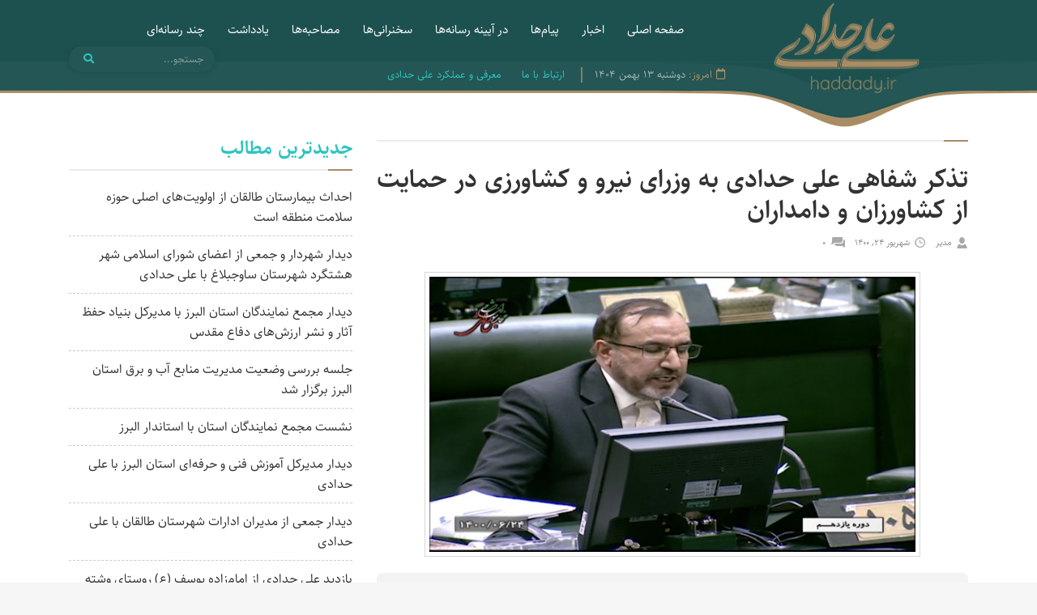

--- FILE ---
content_type: text/html; charset=UTF-8
request_url: https://haddady.ir/%D8%AA%D8%B0%DA%A9%D8%B1-%D8%B4%D9%81%D8%A7%D9%87%DB%8C-%D8%B9%D9%84%DB%8C-%D8%AD%D8%AF%D8%A7%D8%AF%DB%8C-%D8%A8%D9%87-%D9%88%D8%B2%D8%B1%D8%A7%DB%8C-%D9%86%DB%8C%D8%B1%D9%88-%D9%88-%DA%A9%D8%B4%D8%A7/
body_size: 11056
content:
<!DOCTYPE html>
<html dir="rtl" lang="fa-IR">

<head>

	<meta http-equiv="content-type" content="text/html; charset=utf-8" />
	<meta name="viewport" content="width=device-width, initial-scale=1.0">
	<meta name="theme-color" content="#1d5150">

	

	<link rel="stylesheet" href="https://haddady.ir/wp-content/themes/Haddadi/style.css" type="text/css" />
	<link rel="stylesheet" href="https://haddady.ir/wp-content/themes/Haddadi/css/bootstrap-rtl.min.css" type="text/css" />

	<script src="https://ajax.googleapis.com/ajax/libs/jquery/1.11.3/jquery.min.js"></script>
	
	<!-- fontawsome -->
	<link rel="stylesheet" href="https://haddady.ir/wp-content/themes/Haddadi/css/fontawesome/css/all.min.css" type="text/css" />
	
	<!-- bootstrap -->
	<link rel="stylesheet" href="https://haddady.ir/wp-content/themes/Haddadi/js/colorbox/colorbox.css" type="text/css" />
	<script src="https://haddady.ir/wp-content/themes/Haddadi/js/bootstrap-rtl.min.js"></script>


	


	<!-- Latest compiled and minified CSS -->
	<!-- <link 
  rel="stylesheet"
  href="https://cdn.rtlcss.com/bootstrap/v4.2.1/css/bootstrap.min.css"
  integrity="sha384-vus3nQHTD+5mpDiZ4rkEPlnkcyTP+49BhJ4wJeJunw06ZAp+wzzeBPUXr42fi8If"
  crossorigin="anonymous"> -->
	<!-- Latest compiled and minified JavaScript -->
	<!-- <script
  src="https://cdn.rtlcss.com/bootstrap/v4.2.1/js/bootstrap.min.js"
  integrity="sha384-a9xOd0rz8w0J8zqj1qJic7GPFfyMfoiuDjC9rqXlVOcGO/dmRqzMn34gZYDTel8k"
  crossorigin="anonymous"></script> -->


	
	
									<meta name='robots' content='max-image-preview:large' />

	<!-- This site is optimized with the Yoast SEO Premium plugin v14.0.3 - https://yoast.com/wordpress/plugins/seo/ -->
	<title>تذکر شفاهی علی حدادی به وزرای نیرو و کشاورزی در حمایت از کشاورزان و دامداران - علی حدادی</title>
	<meta name="robots" content="index, follow" />
	<meta name="googlebot" content="index, follow, max-snippet:-1, max-image-preview:large, max-video-preview:-1" />
	<meta name="bingbot" content="index, follow, max-snippet:-1, max-image-preview:large, max-video-preview:-1" />
	<link rel="canonical" href="https://haddady.ir/تذکر-شفاهی-علی-حدادی-به-وزرای-نیرو-و-کشا/" />
	<meta property="og:locale" content="fa_IR" />
	<meta property="og:type" content="article" />
	<meta property="og:title" content="تذکر شفاهی علی حدادی به وزرای نیرو و کشاورزی در حمایت از کشاورزان و دامداران - علی حدادی" />
	<meta property="og:description" content="تذکر شفاهی علی حدادی نماینده مردم در مجلس شورای اسلامی به وزرای نیرو و کشاورزی در حمایت از کشاورزان و دامداران" />
	<meta property="og:url" content="https://haddady.ir/تذکر-شفاهی-علی-حدادی-به-وزرای-نیرو-و-کشا/" />
	<meta property="og:site_name" content="علی حدادی" />
	<meta property="article:published_time" content="2021-09-15T11:20:55+00:00" />
	<meta property="article:modified_time" content="2021-09-17T11:23:43+00:00" />
	<meta property="og:image" content="http://haddady.ir/wp-content/uploads/2021/09/تذکر-شفاهی-علی-حدادی.png" />
	<meta property="og:image:width" content="1379" />
	<meta property="og:image:height" content="781" />
	<meta name="twitter:card" content="summary_large_image" />
	<script type="application/ld+json" class="yoast-schema-graph">{"@context":"https://schema.org","@graph":[{"@type":"Organization","@id":"https://haddady.ir/#organization","name":"\u062f\u06a9\u062a\u0631 \u0639\u0644\u06cc \u062d\u062f\u0627\u062f\u06cc","url":"https://haddady.ir/","sameAs":[],"logo":{"@type":"ImageObject","@id":"https://haddady.ir/#logo","inLanguage":"fa-IR","url":"https://haddady.ir/wp-content/uploads/2020/05/logo.png","width":193,"height":120,"caption":"\u062f\u06a9\u062a\u0631 \u0639\u0644\u06cc \u062d\u062f\u0627\u062f\u06cc"},"image":{"@id":"https://haddady.ir/#logo"}},{"@type":"WebSite","@id":"https://haddady.ir/#website","url":"https://haddady.ir/","name":"\u0639\u0644\u06cc \u062d\u062f\u0627\u062f\u06cc","description":"\u067e\u0648\u0631\u062a\u0627\u0644 \u0627\u0637\u0644\u0627\u0639 \u0631\u0633\u0627\u0646\u06cc \u0639\u0644\u06cc \u062d\u062f\u0627\u062f\u06cc","publisher":{"@id":"https://haddady.ir/#organization"},"potentialAction":[{"@type":"SearchAction","target":"https://haddady.ir/?s={search_term_string}","query-input":"required name=search_term_string"}],"inLanguage":"fa-IR"},{"@type":"ImageObject","@id":"https://haddady.ir/%d8%aa%d8%b0%da%a9%d8%b1-%d8%b4%d9%81%d8%a7%d9%87%db%8c-%d8%b9%d9%84%db%8c-%d8%ad%d8%af%d8%a7%d8%af%db%8c-%d8%a8%d9%87-%d9%88%d8%b2%d8%b1%d8%a7%db%8c-%d9%86%db%8c%d8%b1%d9%88-%d9%88-%da%a9%d8%b4%d8%a7/#primaryimage","inLanguage":"fa-IR","url":"https://haddady.ir/wp-content/uploads/2021/09/\u062a\u0630\u06a9\u0631-\u0634\u0641\u0627\u0647\u06cc-\u0639\u0644\u06cc-\u062d\u062f\u0627\u062f\u06cc.png","width":1379,"height":781,"caption":"\u062a\u0630\u06a9\u0631 \u0634\u0641\u0627\u0647\u06cc \u0639\u0644\u06cc \u062d\u062f\u0627\u062f\u06cc"},{"@type":"WebPage","@id":"https://haddady.ir/%d8%aa%d8%b0%da%a9%d8%b1-%d8%b4%d9%81%d8%a7%d9%87%db%8c-%d8%b9%d9%84%db%8c-%d8%ad%d8%af%d8%a7%d8%af%db%8c-%d8%a8%d9%87-%d9%88%d8%b2%d8%b1%d8%a7%db%8c-%d9%86%db%8c%d8%b1%d9%88-%d9%88-%da%a9%d8%b4%d8%a7/#webpage","url":"https://haddady.ir/%d8%aa%d8%b0%da%a9%d8%b1-%d8%b4%d9%81%d8%a7%d9%87%db%8c-%d8%b9%d9%84%db%8c-%d8%ad%d8%af%d8%a7%d8%af%db%8c-%d8%a8%d9%87-%d9%88%d8%b2%d8%b1%d8%a7%db%8c-%d9%86%db%8c%d8%b1%d9%88-%d9%88-%da%a9%d8%b4%d8%a7/","name":"\u062a\u0630\u06a9\u0631 \u0634\u0641\u0627\u0647\u06cc \u0639\u0644\u06cc \u062d\u062f\u0627\u062f\u06cc \u0628\u0647 \u0648\u0632\u0631\u0627\u06cc \u0646\u06cc\u0631\u0648 \u0648 \u06a9\u0634\u0627\u0648\u0631\u0632\u06cc \u062f\u0631 \u062d\u0645\u0627\u06cc\u062a \u0627\u0632 \u06a9\u0634\u0627\u0648\u0631\u0632\u0627\u0646 \u0648 \u062f\u0627\u0645\u062f\u0627\u0631\u0627\u0646 - \u0639\u0644\u06cc \u062d\u062f\u0627\u062f\u06cc","isPartOf":{"@id":"https://haddady.ir/#website"},"primaryImageOfPage":{"@id":"https://haddady.ir/%d8%aa%d8%b0%da%a9%d8%b1-%d8%b4%d9%81%d8%a7%d9%87%db%8c-%d8%b9%d9%84%db%8c-%d8%ad%d8%af%d8%a7%d8%af%db%8c-%d8%a8%d9%87-%d9%88%d8%b2%d8%b1%d8%a7%db%8c-%d9%86%db%8c%d8%b1%d9%88-%d9%88-%da%a9%d8%b4%d8%a7/#primaryimage"},"datePublished":"2021-09-15T11:20:55+00:00","dateModified":"2021-09-17T11:23:43+00:00","inLanguage":"fa-IR","potentialAction":[{"@type":"ReadAction","target":["https://haddady.ir/%d8%aa%d8%b0%da%a9%d8%b1-%d8%b4%d9%81%d8%a7%d9%87%db%8c-%d8%b9%d9%84%db%8c-%d8%ad%d8%af%d8%a7%d8%af%db%8c-%d8%a8%d9%87-%d9%88%d8%b2%d8%b1%d8%a7%db%8c-%d9%86%db%8c%d8%b1%d9%88-%d9%88-%da%a9%d8%b4%d8%a7/"]}]},{"@type":"Article","@id":"https://haddady.ir/%d8%aa%d8%b0%da%a9%d8%b1-%d8%b4%d9%81%d8%a7%d9%87%db%8c-%d8%b9%d9%84%db%8c-%d8%ad%d8%af%d8%a7%d8%af%db%8c-%d8%a8%d9%87-%d9%88%d8%b2%d8%b1%d8%a7%db%8c-%d9%86%db%8c%d8%b1%d9%88-%d9%88-%da%a9%d8%b4%d8%a7/#article","isPartOf":{"@id":"https://haddady.ir/%d8%aa%d8%b0%da%a9%d8%b1-%d8%b4%d9%81%d8%a7%d9%87%db%8c-%d8%b9%d9%84%db%8c-%d8%ad%d8%af%d8%a7%d8%af%db%8c-%d8%a8%d9%87-%d9%88%d8%b2%d8%b1%d8%a7%db%8c-%d9%86%db%8c%d8%b1%d9%88-%d9%88-%da%a9%d8%b4%d8%a7/#webpage"},"author":{"@id":"https://haddady.ir/#/schema/person/3ab0ce2362335ecd58a098c68ef9ec77"},"headline":"\u062a\u0630\u06a9\u0631 \u0634\u0641\u0627\u0647\u06cc \u0639\u0644\u06cc \u062d\u062f\u0627\u062f\u06cc \u0628\u0647 \u0648\u0632\u0631\u0627\u06cc \u0646\u06cc\u0631\u0648 \u0648 \u06a9\u0634\u0627\u0648\u0631\u0632\u06cc \u062f\u0631 \u062d\u0645\u0627\u06cc\u062a \u0627\u0632 \u06a9\u0634\u0627\u0648\u0631\u0632\u0627\u0646 \u0648 \u062f\u0627\u0645\u062f\u0627\u0631\u0627\u0646","datePublished":"2021-09-15T11:20:55+00:00","dateModified":"2021-09-17T11:23:43+00:00","commentCount":0,"mainEntityOfPage":{"@id":"https://haddady.ir/%d8%aa%d8%b0%da%a9%d8%b1-%d8%b4%d9%81%d8%a7%d9%87%db%8c-%d8%b9%d9%84%db%8c-%d8%ad%d8%af%d8%a7%d8%af%db%8c-%d8%a8%d9%87-%d9%88%d8%b2%d8%b1%d8%a7%db%8c-%d9%86%db%8c%d8%b1%d9%88-%d9%88-%da%a9%d8%b4%d8%a7/#webpage"},"publisher":{"@id":"https://haddady.ir/#organization"},"image":{"@id":"https://haddady.ir/%d8%aa%d8%b0%da%a9%d8%b1-%d8%b4%d9%81%d8%a7%d9%87%db%8c-%d8%b9%d9%84%db%8c-%d8%ad%d8%af%d8%a7%d8%af%db%8c-%d8%a8%d9%87-%d9%88%d8%b2%d8%b1%d8%a7%db%8c-%d9%86%db%8c%d8%b1%d9%88-%d9%88-%da%a9%d8%b4%d8%a7/#primaryimage"},"keywords":"\u062a\u0630\u06a9\u0631 \u0634\u0641\u0627\u0647\u06cc,\u06a9\u0634\u0627\u0648\u0631\u0632\u06cc,\u0648\u0632\u0627\u0631\u062a \u062c\u0647\u0627\u062f \u06a9\u0634\u0627\u0648\u0631\u0632\u06cc,\u0648\u0632\u0627\u0631\u062a \u0646\u06cc\u0631\u0648","articleSection":"\u0627\u062e\u0628\u0627\u0631 \u067e\u0627\u0631\u0644\u0645\u0627\u0646\u06cc,\u0627\u0633\u0644\u0627\u06cc\u062f\u0631,\u062a\u0635\u0648\u06cc\u0631\u06cc","inLanguage":"fa-IR","potentialAction":[{"@type":"CommentAction","name":"Comment","target":["https://haddady.ir/%d8%aa%d8%b0%da%a9%d8%b1-%d8%b4%d9%81%d8%a7%d9%87%db%8c-%d8%b9%d9%84%db%8c-%d8%ad%d8%af%d8%a7%d8%af%db%8c-%d8%a8%d9%87-%d9%88%d8%b2%d8%b1%d8%a7%db%8c-%d9%86%db%8c%d8%b1%d9%88-%d9%88-%da%a9%d8%b4%d8%a7/#respond"]}]},{"@type":["Person"],"@id":"https://haddady.ir/#/schema/person/3ab0ce2362335ecd58a098c68ef9ec77","name":"\u0645\u062f\u06cc\u0631","image":{"@type":"ImageObject","@id":"https://haddady.ir/#personlogo","inLanguage":"fa-IR","url":"https://secure.gravatar.com/avatar/e8900047cbf6354408ad8f1a30837620?s=96&d=mm&r=g","caption":"\u0645\u062f\u06cc\u0631"}}]}</script>
	<!-- / Yoast SEO Premium plugin. -->


<link rel='dns-prefetch' href='//s.w.org' />
<link rel="alternate" type="application/rss+xml" title="علی حدادی &raquo; خوراک" href="https://haddady.ir/feed/" />
<link rel="alternate" type="application/rss+xml" title="علی حدادی &raquo; خوراک دیدگاه‌ها" href="https://haddady.ir/comments/feed/" />
<link rel="alternate" type="application/rss+xml" title="علی حدادی &raquo; تذکر شفاهی علی حدادی به وزرای نیرو و کشاورزی در حمایت از کشاورزان و دامداران خوراک دیدگاه‌ها" href="https://haddady.ir/%d8%aa%d8%b0%da%a9%d8%b1-%d8%b4%d9%81%d8%a7%d9%87%db%8c-%d8%b9%d9%84%db%8c-%d8%ad%d8%af%d8%a7%d8%af%db%8c-%d8%a8%d9%87-%d9%88%d8%b2%d8%b1%d8%a7%db%8c-%d9%86%db%8c%d8%b1%d9%88-%d9%88-%da%a9%d8%b4%d8%a7/feed/" />
		<script type="text/javascript">
			window._wpemojiSettings = {"baseUrl":"https:\/\/s.w.org\/images\/core\/emoji\/13.0.1\/72x72\/","ext":".png","svgUrl":"https:\/\/s.w.org\/images\/core\/emoji\/13.0.1\/svg\/","svgExt":".svg","source":{"concatemoji":"https:\/\/haddady.ir\/wp-includes\/js\/wp-emoji-release.min.js?ver=5.7.14"}};
			!function(e,a,t){var n,r,o,i=a.createElement("canvas"),p=i.getContext&&i.getContext("2d");function s(e,t){var a=String.fromCharCode;p.clearRect(0,0,i.width,i.height),p.fillText(a.apply(this,e),0,0);e=i.toDataURL();return p.clearRect(0,0,i.width,i.height),p.fillText(a.apply(this,t),0,0),e===i.toDataURL()}function c(e){var t=a.createElement("script");t.src=e,t.defer=t.type="text/javascript",a.getElementsByTagName("head")[0].appendChild(t)}for(o=Array("flag","emoji"),t.supports={everything:!0,everythingExceptFlag:!0},r=0;r<o.length;r++)t.supports[o[r]]=function(e){if(!p||!p.fillText)return!1;switch(p.textBaseline="top",p.font="600 32px Arial",e){case"flag":return s([127987,65039,8205,9895,65039],[127987,65039,8203,9895,65039])?!1:!s([55356,56826,55356,56819],[55356,56826,8203,55356,56819])&&!s([55356,57332,56128,56423,56128,56418,56128,56421,56128,56430,56128,56423,56128,56447],[55356,57332,8203,56128,56423,8203,56128,56418,8203,56128,56421,8203,56128,56430,8203,56128,56423,8203,56128,56447]);case"emoji":return!s([55357,56424,8205,55356,57212],[55357,56424,8203,55356,57212])}return!1}(o[r]),t.supports.everything=t.supports.everything&&t.supports[o[r]],"flag"!==o[r]&&(t.supports.everythingExceptFlag=t.supports.everythingExceptFlag&&t.supports[o[r]]);t.supports.everythingExceptFlag=t.supports.everythingExceptFlag&&!t.supports.flag,t.DOMReady=!1,t.readyCallback=function(){t.DOMReady=!0},t.supports.everything||(n=function(){t.readyCallback()},a.addEventListener?(a.addEventListener("DOMContentLoaded",n,!1),e.addEventListener("load",n,!1)):(e.attachEvent("onload",n),a.attachEvent("onreadystatechange",function(){"complete"===a.readyState&&t.readyCallback()})),(n=t.source||{}).concatemoji?c(n.concatemoji):n.wpemoji&&n.twemoji&&(c(n.twemoji),c(n.wpemoji)))}(window,document,window._wpemojiSettings);
		</script>
		<style type="text/css">
img.wp-smiley,
img.emoji {
	display: inline !important;
	border: none !important;
	box-shadow: none !important;
	height: 1em !important;
	width: 1em !important;
	margin: 0 .07em !important;
	vertical-align: -0.1em !important;
	background: none !important;
	padding: 0 !important;
}
</style>
	<link rel='stylesheet' id='wp-block-library-rtl-css'  href='https://haddady.ir/wp-includes/css/dist/block-library/style-rtl.min.css?ver=5.7.14' type='text/css' media='all' />
<script type='text/javascript' src='https://haddady.ir/wp-includes/js/jquery/jquery.min.js?ver=3.5.1' id='jquery-core-js'></script>
<script type='text/javascript' src='https://haddady.ir/wp-includes/js/jquery/jquery-migrate.min.js?ver=3.3.2' id='jquery-migrate-js'></script>
<script type='text/javascript' src='https://haddady.ir/wp-content/themes/Haddadi/js/jcarousellite_1.0.1.pack.js?ver=5.7.14' id='jCarouselLite-js'></script>
<script type='text/javascript' src='https://haddady.ir/wp-content/themes/Haddadi/js/colorbox/jquery.colorbox-min.js?ver=5.7.14' id='jquery.colorbox-js'></script>
<script type='text/javascript' id='AvenueTheme-js-extra'>
/* <![CDATA[ */
var AvenueVars = {"ajaxUrl":"https:\/\/haddady.ir\/wp-admin\/admin-ajax.php"};
/* ]]> */
</script>
<script type='text/javascript' src='https://haddady.ir/wp-content/themes/Haddadi/js/scripts.js?ver=5.7.14' id='AvenueTheme-js'></script>
<link rel="https://api.w.org/" href="https://haddady.ir/wp-json/" /><link rel="alternate" type="application/json" href="https://haddady.ir/wp-json/wp/v2/posts/2952" /><link rel="EditURI" type="application/rsd+xml" title="RSD" href="https://haddady.ir/xmlrpc.php?rsd" />
<link rel="wlwmanifest" type="application/wlwmanifest+xml" href="https://haddady.ir/wp-includes/wlwmanifest.xml" /> 
<meta name="generator" content="WordPress 5.7.14" />
<link rel='shortlink' href='https://haddady.ir/?p=2952' />
<link rel="alternate" type="application/json+oembed" href="https://haddady.ir/wp-json/oembed/1.0/embed?url=https%3A%2F%2Fhaddady.ir%2F%25d8%25aa%25d8%25b0%25da%25a9%25d8%25b1-%25d8%25b4%25d9%2581%25d8%25a7%25d9%2587%25db%258c-%25d8%25b9%25d9%2584%25db%258c-%25d8%25ad%25d8%25af%25d8%25a7%25d8%25af%25db%258c-%25d8%25a8%25d9%2587-%25d9%2588%25d8%25b2%25d8%25b1%25d8%25a7%25db%258c-%25d9%2586%25db%258c%25d8%25b1%25d9%2588-%25d9%2588-%25da%25a9%25d8%25b4%25d8%25a7%2F" />
<link rel="alternate" type="text/xml+oembed" href="https://haddady.ir/wp-json/oembed/1.0/embed?url=https%3A%2F%2Fhaddady.ir%2F%25d8%25aa%25d8%25b0%25da%25a9%25d8%25b1-%25d8%25b4%25d9%2581%25d8%25a7%25d9%2587%25db%258c-%25d8%25b9%25d9%2584%25db%258c-%25d8%25ad%25d8%25af%25d8%25a7%25d8%25af%25db%258c-%25d8%25a8%25d9%2587-%25d9%2588%25d8%25b2%25d8%25b1%25d8%25a7%25db%258c-%25d9%2586%25db%258c%25d8%25b1%25d9%2588-%25d9%2588-%25da%25a9%25d8%25b4%25d8%25a7%2F&#038;format=xml" />
<link rel="icon" href="https://haddady.ir/wp-content/uploads/2020/05/cropped-logo-32x32.png" sizes="32x32" />
<link rel="icon" href="https://haddady.ir/wp-content/uploads/2020/05/cropped-logo-192x192.png" sizes="192x192" />
<link rel="apple-touch-icon" href="https://haddady.ir/wp-content/uploads/2020/05/cropped-logo-180x180.png" />
<meta name="msapplication-TileImage" content="https://haddady.ir/wp-content/uploads/2020/05/cropped-logo-270x270.png" />


	<script>
		// Sidebar drawer Navigation
		function openNav() {
			document.getElementById("mySidenav").style.width = "250px";
			document.getElementById("mySidenav__back").style.width = '100%';
			document.getElementById("mySidenav__back").style.opacity = 1;
		}

		function closeNav() {
			document.getElementById("mySidenav").style.width = "0";
			document.getElementById("mySidenav__back").style.width = 0;
			document.getElementById("mySidenav__back").style.opacity = 0;
		}
	</script>


	<style type='text/css'>
		body {
			background: #F6F6F6 url('https://haddady.ir/wp-content/themes/Haddadi/images/patterns/pattern11.png') repeat;
		}

		.arrows {
			color: #d00000;
		}

		.block-arrows,
		.block-arrows a {
			color: #d00000;
		}

		.meta-arrow {
			font-size: 16px;
			color: #d00000;
		}

		.tweets a,
		.textwidget a {
			color: #d00000;
		}
	</style>

</head>

<body class="rtl post-template-default single single-post postid-2952 single-format-video">

	<div id="mySidenav__back" class="sidenav__back" onclick="closeNav()"></div>
	<div id="mySidenav" class="sidenav">
		<div class="sidenav__header">
			<img src="https://haddady.ir/wp-content/themes/Haddadi/images/logo.png" alt="علی حدادی">
			<span href="javascript:void(0)" class="sidenav__closebtn" onclick="closeNav()">&times;</span>
		</div>

		<div class="sidenav__body">
			<div class="menu-%d8%a7%d8%b5%d9%84%db%8c-container"><ul id="menu-%d8%a7%d8%b5%d9%84%db%8c" class="sidenav__menu"><li id="menu-item-8" class="menu-item menu-item-type-custom menu-item-object-custom menu-item-home menu-item-8"><a href="http://haddady.ir/">صفحه اصلی</a></li>
<li id="menu-item-11" class="menu-item menu-item-type-taxonomy menu-item-object-category current-post-ancestor menu-item-has-children menu-item-11"><a href="https://haddady.ir/category/%d8%a7%d8%ae%d8%a8%d8%a7%d8%b1/">اخبار</a>
<ul class="sub-menu">
	<li id="menu-item-145" class="menu-item menu-item-type-taxonomy menu-item-object-category menu-item-145"><a href="https://haddady.ir/category/%d8%a7%d8%ae%d8%a8%d8%a7%d8%b1/alborz/">استان البرز</a></li>
	<li id="menu-item-363" class="menu-item menu-item-type-taxonomy menu-item-object-category current-post-ancestor current-menu-parent current-post-parent menu-item-363"><a href="https://haddady.ir/category/%d8%a7%d8%ae%d8%a8%d8%a7%d8%b1/%d8%a7%d8%ae%d8%a8%d8%a7%d8%b1-%d9%be%d8%a7%d8%b1%d9%84%d9%85%d8%a7%d9%86%db%8c/">اخبار پارلمانی</a></li>
	<li id="menu-item-144" class="menu-item menu-item-type-taxonomy menu-item-object-category menu-item-144"><a href="https://haddady.ir/category/%d8%a7%d8%ae%d8%a8%d8%a7%d8%b1/savoj/">ساوجبلاغ</a></li>
	<li id="menu-item-146" class="menu-item menu-item-type-taxonomy menu-item-object-category menu-item-146"><a href="https://haddady.ir/category/%d8%a7%d8%ae%d8%a8%d8%a7%d8%b1/%d8%b7%d8%a7%d9%84%d9%82%d8%a7%d9%86/">طالقان</a></li>
	<li id="menu-item-143" class="menu-item menu-item-type-taxonomy menu-item-object-category menu-item-143"><a href="https://haddady.ir/category/%d8%a7%d8%ae%d8%a8%d8%a7%d8%b1/nazar/">نظرآباد</a></li>
	<li id="menu-item-167" class="menu-item menu-item-type-taxonomy menu-item-object-category menu-item-167"><a href="https://haddady.ir/category/%d8%a7%d8%ae%d8%a8%d8%a7%d8%b1/bakhsh/">چهارباغ</a></li>
</ul>
</li>
<li id="menu-item-12" class="menu-item menu-item-type-taxonomy menu-item-object-category menu-item-12"><a href="https://haddady.ir/category/%d9%be%db%8c%d8%a7%d9%85%e2%80%8c%d9%87%d8%a7/">پیام‌ها</a></li>
<li id="menu-item-17" class="menu-item menu-item-type-taxonomy menu-item-object-category menu-item-17"><a href="https://haddady.ir/category/%d8%af%d8%b1-%d8%a2%db%8c%db%8c%d9%86%d9%87-%d8%b1%d8%b3%d8%a7%d9%86%d9%87%e2%80%8c%d9%87%d8%a7/">در آیینه رسانه‌ها</a></li>
<li id="menu-item-18" class="menu-item menu-item-type-taxonomy menu-item-object-category menu-item-18"><a href="https://haddady.ir/category/%d8%b3%d8%ae%d9%86%d8%b1%d8%a7%d9%86%db%8c%e2%80%8c%d9%87%d8%a7/">سخنرانی‌ها</a></li>
<li id="menu-item-19" class="menu-item menu-item-type-taxonomy menu-item-object-category menu-item-19"><a href="https://haddady.ir/category/%d9%85%d8%b5%d8%a7%d8%ad%d8%a8%d9%87%e2%80%8c%d9%87%d8%a7/">مصاحبه‌ها</a></li>
<li id="menu-item-20" class="menu-item menu-item-type-taxonomy menu-item-object-category menu-item-20"><a href="https://haddady.ir/category/%db%8c%d8%a7%d8%af%d8%af%d8%a7%d8%b4%d8%aa/">یادداشت</a></li>
<li id="menu-item-13" class="menu-item menu-item-type-taxonomy menu-item-object-category current-post-ancestor menu-item-has-children menu-item-13"><a href="https://haddady.ir/category/%da%86%d9%86%d8%af-%d8%b1%d8%b3%d8%a7%d9%86%d9%87%e2%80%8c%d8%a7%db%8c/">چند رسانه‌ای</a>
<ul class="sub-menu">
	<li id="menu-item-15" class="menu-item menu-item-type-taxonomy menu-item-object-category current-post-ancestor current-menu-parent current-post-parent menu-item-15"><a href="https://haddady.ir/category/%da%86%d9%86%d8%af-%d8%b1%d8%b3%d8%a7%d9%86%d9%87%e2%80%8c%d8%a7%db%8c/%d8%aa%d8%b5%d9%88%db%8c%d8%b1%db%8c/">تصویری</a></li>
	<li id="menu-item-16" class="menu-item menu-item-type-taxonomy menu-item-object-category menu-item-16"><a href="https://haddady.ir/category/%da%86%d9%86%d8%af-%d8%b1%d8%b3%d8%a7%d9%86%d9%87%e2%80%8c%d8%a7%db%8c/%d8%b5%d9%88%d8%aa%db%8c/">صوتی</a></li>
	<li id="menu-item-14" class="menu-item menu-item-type-taxonomy menu-item-object-category menu-item-14"><a href="https://haddady.ir/category/%da%86%d9%86%d8%af-%d8%b1%d8%b3%d8%a7%d9%86%d9%87%e2%80%8c%d8%a7%db%8c/%d8%a7%db%8c%d9%86%d9%81%d9%88%da%af%d8%b1%d8%a7%d9%81%db%8c/">اینفوگرافی</a></li>
</ul>
</li>
</ul></div>			<div class="menu-%d8%b2%db%8c%d8%b1-%d9%87%d8%af%d8%b1-container"><ul id="menu-%d8%b2%db%8c%d8%b1-%d9%87%d8%af%d8%b1" class="sidenav__menu"><li id="menu-item-21" class="menu-item menu-item-type-post_type menu-item-object-page menu-item-21"><a href="https://haddady.ir/%d8%b1%d8%a7%d8%aa%d8%a8%d8%a7%d8%b7-%d8%a8%d8%a7-%d9%85%d8%a7/">ارتباط با ما</a></li>
<li id="menu-item-6214" class="menu-item menu-item-type-post_type menu-item-object-page menu-item-6214"><a href="https://haddady.ir/%d9%85%d8%b9%d8%b1%d9%81%db%8c-%d8%b9%d9%84%db%8c-%d8%ad%d8%af%d8%a7%d8%af%db%8c/">معرفی و عملکرد علی حدادی</a></li>
</ul></div>		</div>
	</div>

	

	<a name='top'></a>

	<!-- BEGIN WRAPPER -->
	<div id="wrapper">

		<!-- BEGIN HEADER-TOP -->
				<!-- END HEADER-TOP -->

		<!-- BEGIN WRAPPER-CONTENT -->
		<div id="wrapper-content">

			<!-- BEGIN HEADER -->
			<div id="header">

				<!-- BEGIN HEADER-MIDDLE -->
				<div id="header-middle container">
				<div class="container">
					
				
					<div id="logo">
						
						<a href='https://haddady.ir'><img src="https://haddady.ir/wp-content/themes/Haddadi/images/logo.png" alt="علی حدادی" /></a>
					</div>

					<div class="header-data">

						<div id="wrapper-navigation">
							<div id="navigation">
								<div class="menu-%d8%a7%d8%b5%d9%84%db%8c-container"><ul id="menu-%d8%a7%d8%b5%d9%84%db%8c-1" class="menu"><li class="menu-item menu-item-type-custom menu-item-object-custom menu-item-home menu-item-8"><a href="http://haddady.ir/">صفحه اصلی</a></li>
<li class="menu-item menu-item-type-taxonomy menu-item-object-category current-post-ancestor menu-item-has-children menu-item-11"><a href="https://haddady.ir/category/%d8%a7%d8%ae%d8%a8%d8%a7%d8%b1/">اخبار</a>
<ul class="sub-menu">
	<li class="menu-item menu-item-type-taxonomy menu-item-object-category menu-item-145"><a href="https://haddady.ir/category/%d8%a7%d8%ae%d8%a8%d8%a7%d8%b1/alborz/">استان البرز</a></li>
	<li class="menu-item menu-item-type-taxonomy menu-item-object-category current-post-ancestor current-menu-parent current-post-parent menu-item-363"><a href="https://haddady.ir/category/%d8%a7%d8%ae%d8%a8%d8%a7%d8%b1/%d8%a7%d8%ae%d8%a8%d8%a7%d8%b1-%d9%be%d8%a7%d8%b1%d9%84%d9%85%d8%a7%d9%86%db%8c/">اخبار پارلمانی</a></li>
	<li class="menu-item menu-item-type-taxonomy menu-item-object-category menu-item-144"><a href="https://haddady.ir/category/%d8%a7%d8%ae%d8%a8%d8%a7%d8%b1/savoj/">ساوجبلاغ</a></li>
	<li class="menu-item menu-item-type-taxonomy menu-item-object-category menu-item-146"><a href="https://haddady.ir/category/%d8%a7%d8%ae%d8%a8%d8%a7%d8%b1/%d8%b7%d8%a7%d9%84%d9%82%d8%a7%d9%86/">طالقان</a></li>
	<li class="menu-item menu-item-type-taxonomy menu-item-object-category menu-item-143"><a href="https://haddady.ir/category/%d8%a7%d8%ae%d8%a8%d8%a7%d8%b1/nazar/">نظرآباد</a></li>
	<li class="menu-item menu-item-type-taxonomy menu-item-object-category menu-item-167"><a href="https://haddady.ir/category/%d8%a7%d8%ae%d8%a8%d8%a7%d8%b1/bakhsh/">چهارباغ</a></li>
</ul>
</li>
<li class="menu-item menu-item-type-taxonomy menu-item-object-category menu-item-12"><a href="https://haddady.ir/category/%d9%be%db%8c%d8%a7%d9%85%e2%80%8c%d9%87%d8%a7/">پیام‌ها</a></li>
<li class="menu-item menu-item-type-taxonomy menu-item-object-category menu-item-17"><a href="https://haddady.ir/category/%d8%af%d8%b1-%d8%a2%db%8c%db%8c%d9%86%d9%87-%d8%b1%d8%b3%d8%a7%d9%86%d9%87%e2%80%8c%d9%87%d8%a7/">در آیینه رسانه‌ها</a></li>
<li class="menu-item menu-item-type-taxonomy menu-item-object-category menu-item-18"><a href="https://haddady.ir/category/%d8%b3%d8%ae%d9%86%d8%b1%d8%a7%d9%86%db%8c%e2%80%8c%d9%87%d8%a7/">سخنرانی‌ها</a></li>
<li class="menu-item menu-item-type-taxonomy menu-item-object-category menu-item-19"><a href="https://haddady.ir/category/%d9%85%d8%b5%d8%a7%d8%ad%d8%a8%d9%87%e2%80%8c%d9%87%d8%a7/">مصاحبه‌ها</a></li>
<li class="menu-item menu-item-type-taxonomy menu-item-object-category menu-item-20"><a href="https://haddady.ir/category/%db%8c%d8%a7%d8%af%d8%af%d8%a7%d8%b4%d8%aa/">یادداشت</a></li>
<li class="menu-item menu-item-type-taxonomy menu-item-object-category current-post-ancestor menu-item-has-children menu-item-13"><a href="https://haddady.ir/category/%da%86%d9%86%d8%af-%d8%b1%d8%b3%d8%a7%d9%86%d9%87%e2%80%8c%d8%a7%db%8c/">چند رسانه‌ای</a>
<ul class="sub-menu">
	<li class="menu-item menu-item-type-taxonomy menu-item-object-category current-post-ancestor current-menu-parent current-post-parent menu-item-15"><a href="https://haddady.ir/category/%da%86%d9%86%d8%af-%d8%b1%d8%b3%d8%a7%d9%86%d9%87%e2%80%8c%d8%a7%db%8c/%d8%aa%d8%b5%d9%88%db%8c%d8%b1%db%8c/">تصویری</a></li>
	<li class="menu-item menu-item-type-taxonomy menu-item-object-category menu-item-16"><a href="https://haddady.ir/category/%da%86%d9%86%d8%af-%d8%b1%d8%b3%d8%a7%d9%86%d9%87%e2%80%8c%d8%a7%db%8c/%d8%b5%d9%88%d8%aa%db%8c/">صوتی</a></li>
	<li class="menu-item menu-item-type-taxonomy menu-item-object-category menu-item-14"><a href="https://haddady.ir/category/%da%86%d9%86%d8%af-%d8%b1%d8%b3%d8%a7%d9%86%d9%87%e2%80%8c%d8%a7%db%8c/%d8%a7%db%8c%d9%86%d9%81%d9%88%da%af%d8%b1%d8%a7%d9%81%db%8c/">اینفوگرافی</a></li>
</ul>
</li>
</ul></div>							</div>
						</div>
						<div class="wrapper-bottom-navigation">
							<div class="header-date">
								<span class="k-gold"><i class="far fa-calendar icon"></i>امروز:  </span>
								<span class="">دوشنبه ۱۳ بهمن ۱۴۰۴</span>
							</div>
							<div class="seccond-navigation">
								<div class="menu-%d8%b2%db%8c%d8%b1-%d9%87%d8%af%d8%b1-container"><ul id="menu-%d8%b2%db%8c%d8%b1-%d9%87%d8%af%d8%b1-1" class="topNav"><li class="menu-item menu-item-type-post_type menu-item-object-page menu-item-21"><a href="https://haddady.ir/%d8%b1%d8%a7%d8%aa%d8%a8%d8%a7%d8%b7-%d8%a8%d8%a7-%d9%85%d8%a7/">ارتباط با ما</a></li>
<li class="menu-item menu-item-type-post_type menu-item-object-page menu-item-6214"><a href="https://haddady.ir/%d9%85%d8%b9%d8%b1%d9%81%db%8c-%d8%b9%d9%84%db%8c-%d8%ad%d8%af%d8%a7%d8%af%db%8c/">معرفی و عملکرد علی حدادی</a></li>
</ul></div>							</div>
							<div class="hsearch">
								<form method="get" id="searchform" action="https://haddady.ir/">
	<input type="text" name="s" id="s" value="" placeholder="جستجو..."/>
	<button id="search-button"><i class="fa fa-search"></i></button>
</form>							</div>
						</div>
					</div>
					
					<span class="burgermenu" onclick="openNav()">
						<i class="fas fa-bars"></i>
					</span>
				</div>
				</div>
				<!-- END HEADER-MIDDLE -->


			</div>
			<!-- END HEADER -->
<!-- BEGIN MAIN -->
<div class="main">
	<div class="container">
		<div class="row">
			<div class="col-md-8 col-sm-12">
				<section class="box">
					
					<div class="box_heading">
					</div>

					<div class="box_body">
											
												
						<div class="post-heading">
							<div class="single__rutitr"><h4></h4></div>

							<h1>تذکر شفاهی علی حدادی به وزرای نیرو و کشاورزی در حمایت از کشاورزان و دامداران</h1>
							<span class="heading-author">مدیر</span> 
							<span class="heading-date">شهریور 24, 1400</span>
							<span class="heading-comments"><a href="https://haddady.ir/%d8%aa%d8%b0%da%a9%d8%b1-%d8%b4%d9%81%d8%a7%d9%87%db%8c-%d8%b9%d9%84%db%8c-%d8%ad%d8%af%d8%a7%d8%af%db%8c-%d8%a8%d9%87-%d9%88%d8%b2%d8%b1%d8%a7%db%8c-%d9%86%db%8c%d8%b1%d9%88-%d9%88-%da%a9%d8%b4%d8%a7/#respond">0</a></span>
						</div>
						
												
												
												<div class="post-thumb">
																					<a class='lightbox' href='https://haddady.ir/wp-content/uploads/2021/09/تذکر-شفاهی-علی-حدادی.png'><img src="https://haddady.ir/wp-content/uploads/2021/09/تذکر-شفاهی-علی-حدادی-600x340.png" alt="تذکر شفاهی علی حدادی به وزرای نیرو و کشاورزی در حمایت از کشاورزان و دامداران" width='610' height='250' /></a>
						</div>
																		
						<div class="single_lead">
							تذکر شفاهی علی حدادی نماینده مردم در مجلس شورای اسلامی به وزرای نیرو و کشاورزی در حمایت از کشاورزان و دامداران						</div>

						<div class="post-entry">
							
							
							<p>علی حدادی نماینده مردم شریف ساوجبلاغ، نظرآباد، طالقان و چهارباغ در مجلس شورای اسلامی در تاریخ 24 شهریور 1400 در تذکر شفاهی خود در صحن علنی مجلس به وزرای نیرو و کشاورزی از کشاورزان و دامداران حمایت کرد.</p>
<p> </p>
<p><strong>متن تذکر:</strong></p>
<p style="text-align: justify;"><span style="color: #000000;">عرض سلام و اردات محضر مردم عزیز و فهیم شهرستان‌های ساوجبلاغ، نظرآباد، طالقان و چهاراباغ، همانطور که مستحضر هستید، امروز یکی از نگرانی‌های جدی ما در بخش کشاورزی است. ضمن وجود کسری و کمبودها در بخش نهاده‌های کشاورزی و دامی، کشاورزان حوزه انتخابیه بنده (ساوجبلاغ، نظرآباد، طالقان و چهارباغ) در کشت محصولات خود مواجه با پلمپ چاه‌های کشاورزی می‌شوند. </span><br /><span style="color: #000000;">البته چاه‌های غیرمجاز و غیر ضرور باید پلمپ شوند. اما نباید زحمات و تلاش تولید کنندگان را با دغدغه و مشکلات مواجه کنیم. امور آب منطقه موظف به ساماندهی چاه‌ها طی هشت سال گذشته بودند. که متأسفانه انجام نشده است. خطابم به <span style="color: #ff0000;"><strong>وزیر محترم کشاورزی و وزیر محترم نیرو</strong></span> است که امروز ما شاهد ضرر و زیان و خشک شدن مزارع در حال کشت هستیم. باغداران و دامپروران حوزه انتخابیه بنده با مشکل مواجه هستند.</span></p>
<p>ویدئو تذکر شفاهی علی حدادی:</p>
<p> </p>
<div id="86976759251"><script type="text/JavaScript" src="https://www.aparat.com/embed/1buWV?data[rnddiv]=86976759251&amp;data[responsive]=yes"></script></div>
														
							<div class='clear'></div>
						</div>
						
						
						
						<div class="post-meta">
						
							 
							<div class="post-meta-cats"><strong>ارسال شده در</strong> <span class="meta-arrow">&raquo;</span> <a href="https://haddady.ir/category/%d8%a7%d8%ae%d8%a8%d8%a7%d8%b1/%d8%a7%d8%ae%d8%a8%d8%a7%d8%b1-%d9%be%d8%a7%d8%b1%d9%84%d9%85%d8%a7%d9%86%db%8c/" rel="category tag">اخبار پارلمانی</a>, <a href="https://haddady.ir/category/%d8%a7%d8%b3%d9%84%d8%a7%db%8c%d8%af%d8%b1/" rel="category tag">اسلایدر</a>, <a href="https://haddady.ir/category/%da%86%d9%86%d8%af-%d8%b1%d8%b3%d8%a7%d9%86%d9%87%e2%80%8c%d8%a7%db%8c/%d8%aa%d8%b5%d9%88%db%8c%d8%b1%db%8c/" rel="category tag">تصویری</a></div>
							<br><br>
								
							
							 
							<div class="post-meta-tags"><strong>برجسب ها</strong> <span class="meta-arrow">&raquo;</span> <a href="https://haddady.ir/tag/%d8%aa%d8%b0%da%a9%d8%b1-%d8%b4%d9%81%d8%a7%d9%87%db%8c/" rel="tag">تذکر شفاهی</a>, <a href="https://haddady.ir/tag/%da%a9%d8%b4%d8%a7%d9%88%d8%b1%d8%b2%db%8c/" rel="tag">کشاورزی</a>, <a href="https://haddady.ir/tag/%d9%88%d8%b2%d8%a7%d8%b1%d8%aa-%d8%ac%d9%87%d8%a7%d8%af-%da%a9%d8%b4%d8%a7%d9%88%d8%b1%d8%b2%db%8c/" rel="tag">وزارت جهاد کشاورزی</a>, <a href="https://haddady.ir/tag/%d9%88%d8%b2%d8%a7%d8%b1%d8%aa-%d9%86%db%8c%d8%b1%d9%88/" rel="tag">وزارت نیرو</a></div>
													</div>
						
												
																														
						<div class='homepage-widget'>
							<div class="block full">
								<section class="box">
									<div class="box_heading">اخبار مرتبط</div>
									<div class="box_body">
									<div class='row'>
																			<div class='col-md-3 col-sm-6 col-xs-12'>
																																								<div class="related-item">
											<div class="related-item__image">
																								<a href='https://haddady.ir/%d8%af%db%8c%d8%af%d8%a7%d8%b1-%d8%ac%d9%85%d8%b9%db%8c-%d8%a7%d8%b2-%d9%81%d8%b9%d8%a7%d9%84%d8%a7%d9%86-%d8%a8%d8%ae%d8%b4-%da%a9%d8%b4%d8%a7%d9%88%d8%b1%d8%b2%db%8c-%d8%ad%d9%88%d8%b2%d9%87-%d8%a7/' title='دیدار جمعی از فعالان بخش کشاورزی حوزه انتخابیه با وزیر جهاد کشاورزی'>
													<img src="https://haddady.ir/wp-content/uploads/2025/03/photo_2025-03-05_09-59-42.jpg" alt="دیدار جمعی از فعالان بخش کشاورزی حوزه انتخابیه با وزیر جهاد کشاورزی" width='134' height='90' />
												</a>
											</div>
											<h2><a href='https://haddady.ir/%d8%af%db%8c%d8%af%d8%a7%d8%b1-%d8%ac%d9%85%d8%b9%db%8c-%d8%a7%d8%b2-%d9%81%d8%b9%d8%a7%d9%84%d8%a7%d9%86-%d8%a8%d8%ae%d8%b4-%da%a9%d8%b4%d8%a7%d9%88%d8%b1%d8%b2%db%8c-%d8%ad%d9%88%d8%b2%d9%87-%d8%a7/' title='دیدار جمعی از فعالان بخش کشاورزی حوزه انتخابیه با وزیر جهاد کشاورزی'>دیدار جمعی از فعالان بخش کشاورزی حوزه انتخابیه با وزیر جهاد کشاورزی</a></h2>
										</div>
																			</div>
																			<div class='col-md-3 col-sm-6 col-xs-12'>
																																								<div class="related-item">
											<div class="related-item__image">
																								<a href='https://haddady.ir/%d8%a8%d8%b1%d8%b1%d8%b3%db%8c-%da%86%d8%a7%d9%84%d8%b4%e2%80%8c%d9%87%d8%a7%db%8c-%da%a9%d8%b4%d8%a7%d9%88%d8%b1%d8%b2%db%8c-%d8%af%d8%b1-%d9%86%d8%b4%d8%b3%d8%aa-%d8%b9%d9%84%db%8c-%d8%ad%d8%af/' title='بررسی چالش‌های کشاورزی در نشست علی حدادی با اعضای هیئت‌مدیره صندوق حمایت از توسعه کشاورزی البرز'>
													<img src="https://haddady.ir/wp-content/uploads/2025/02/photo_2025-02-17_10-49-36.jpg" alt="بررسی چالش‌های کشاورزی در نشست علی حدادی با اعضای هیئت‌مدیره صندوق حمایت از توسعه کشاورزی البرز" width='134' height='90' />
												</a>
											</div>
											<h2><a href='https://haddady.ir/%d8%a8%d8%b1%d8%b1%d8%b3%db%8c-%da%86%d8%a7%d9%84%d8%b4%e2%80%8c%d9%87%d8%a7%db%8c-%da%a9%d8%b4%d8%a7%d9%88%d8%b1%d8%b2%db%8c-%d8%af%d8%b1-%d9%86%d8%b4%d8%b3%d8%aa-%d8%b9%d9%84%db%8c-%d8%ad%d8%af/' title='بررسی چالش‌های کشاورزی در نشست علی حدادی با اعضای هیئت‌مدیره صندوق حمایت از توسعه کشاورزی البرز'>بررسی چالش‌های کشاورزی در نشست علی حدادی با اعضای هیئت‌مدیره صندوق حمایت از توسعه کشاورزی البرز</a></h2>
										</div>
																			</div>
																			<div class='col-md-3 col-sm-6 col-xs-12'>
																																								<div class="related-item">
											<div class="related-item__image">
																								<a href='https://haddady.ir/%d8%ac%d9%84%d8%b3%d9%87%e2%80%8c-%d8%a7%d8%aa%d8%ad%d8%a7%d8%af%db%8c%d9%87-%d8%af%d8%a7%d9%85%d8%af%d8%a7%d8%b1%d8%a7%d9%86-%d8%a7%d8%b3%d8%aa%d8%a7%d9%86-%d8%a7%d9%84%d8%a8%d8%b1%d8%b2-%d8%a8%d8%b1/' title='جلسه‌ اتحادیه دامداران استان البرز برگزار شد / مشکلات دامداران مورد بررسی قرار گرفت'>
													<img src="https://haddady.ir/wp-content/uploads/2024/11/photo14885731078.jpg" alt="جلسه‌ اتحادیه دامداران استان البرز برگزار شد / مشکلات دامداران مورد بررسی قرار گرفت" width='134' height='90' />
												</a>
											</div>
											<h2><a href='https://haddady.ir/%d8%ac%d9%84%d8%b3%d9%87%e2%80%8c-%d8%a7%d8%aa%d8%ad%d8%a7%d8%af%db%8c%d9%87-%d8%af%d8%a7%d9%85%d8%af%d8%a7%d8%b1%d8%a7%d9%86-%d8%a7%d8%b3%d8%aa%d8%a7%d9%86-%d8%a7%d9%84%d8%a8%d8%b1%d8%b2-%d8%a8%d8%b1/' title='جلسه‌ اتحادیه دامداران استان البرز برگزار شد / مشکلات دامداران مورد بررسی قرار گرفت'>جلسه‌ اتحادیه دامداران استان البرز برگزار شد / مشکلات دامداران مورد بررسی قرار گرفت</a></h2>
										</div>
																			</div>
																			<div class='col-md-3 col-sm-6 col-xs-12'>
																				<div class="related-item">
										<a href='https://haddady.ir/%d8%af%db%8c%d8%af%d8%a7%d8%b1-%d8%b9%d9%84%db%8c-%d8%ad%d8%af%d8%a7%d8%af%db%8c-%d8%a8%d8%a7-%d9%85%d8%af%db%8c%d8%b1-%d8%a7%d8%af%d8%a7%d8%b1%d9%87-%d8%ac%d9%87%d8%a7%d8%af-%da%a9%d8%b4%d8%a7%d9%88/' title='دیدار علی حدادی با مدیر اداره جهاد کشاورزی شهرستان طالقان'><img src="https://haddady.ir/wp-content/themes/Haddadi/timthumb.php?src=https://haddady.ir/wp-content/themes/Haddadi/images/thumbnail.png&w=134&h=90" alt="دیدار علی حدادی با مدیر اداره جهاد کشاورزی شهرستان طالقان" width='134' height='90' /></a>
										<h2><a href='https://haddady.ir/%d8%af%db%8c%d8%af%d8%a7%d8%b1-%d8%b9%d9%84%db%8c-%d8%ad%d8%af%d8%a7%d8%af%db%8c-%d8%a8%d8%a7-%d9%85%d8%af%db%8c%d8%b1-%d8%a7%d8%af%d8%a7%d8%b1%d9%87-%d8%ac%d9%87%d8%a7%d8%af-%da%a9%d8%b4%d8%a7%d9%88/' title='دیدار علی حدادی با مدیر اداره جهاد کشاورزی شهرستان طالقان'>دیدار علی حدادی با مدیر اداره جهاد کشاورزی شهرستان طالقان</a></h2>
										</div>
																			</div>
																		</div>
									</div>
								</section>
							</div>
						</div>
																								
						<div id="comments">
						
								
<!-- You can start editing here. -->


			<!-- If comments are open, but there are no comments. -->

	 


<div id="respond">
	<section class="box">
		<div class="box_heading">
			پاسخی بگذارید		</div>

		<div class="box_body">

			<p class="cancel-comment-reply"><a rel="nofollow" id="cancel-comment-reply-link" href="/%D8%AA%D8%B0%DA%A9%D8%B1-%D8%B4%D9%81%D8%A7%D9%87%DB%8C-%D8%B9%D9%84%DB%8C-%D8%AD%D8%AF%D8%A7%D8%AF%DB%8C-%D8%A8%D9%87-%D9%88%D8%B2%D8%B1%D8%A7%DB%8C-%D9%86%DB%8C%D8%B1%D9%88-%D9%88-%DA%A9%D8%B4%D8%A7/#respond" style="display:none;">برای صرف‌نظر کردن از پاسخ‌گویی اینجا را کلیک نمایید.</a></p>

			
			<form action="https://haddady.ir/wp-comments-post.php" method="post">

				
				
				<div class="row">

				
				<div id="comment-input" class="col-md-6 col-sm-12">
				
					<div class="comment-input-wrapper">
						<i class="fas fa-user icon"></i>
						<input type="text" name="author" id="author" value="" size="22" tabindex="1" aria-required='true' class="input-name" placeholder="نام (لازم است)" />
					</div>

					<div class="comment-input-wrapper">
						<i class="fas fa-envelope icon"></i>
						<input type="text" name="email" id="email" value="" size="22" tabindex="2" aria-required='true' class="input-email" placeholder="رایانامه(لازم است)" />
					</div>
				
					<div class="comment-input-wrapper">
						<i class="fas fa-globe icon"></i>
						<input type="text" name="url" id="url" value="" size="22" tabindex="3" class="input-website" placeholder="وب سایت" />
					</div>

					<div class="comment-input-wrapper">
						<input name="submit" type="submit" id="submit" tabindex="5" value="ارسال دیدگاه" class="comment-submit" />
					</div>
					
				</div>
				
				<div id="comment-textarea" class="col-md-6 col-sm-12">
					<textarea name="comment" id="comment" cols="39" rows="4" tabindex="4" class="textarea-comment" placeholder="دیدگاه"></textarea>
				</div>

				</div>
				
				<input type='hidden' name='comment_post_ID' value='2952' id='comment_post_ID' />
<input type='hidden' name='comment_parent' id='comment_parent' value='0' />
				<p style="display: none;"><input type="hidden" id="akismet_comment_nonce" name="akismet_comment_nonce" value="2a40c16764" /></p><input type="hidden" id="ak_js" name="ak_js" value="191"/><textarea name="ak_hp_textarea" cols="45" rows="8" maxlength="100" style="display: none !important;"></textarea>					

				
			</form>

						
		</div>
	</section>
</div>

							
						</div>
						
						


					</div>
				</section>
			</div>
			<div class="col-md-4 col-sm-12">
				
		<section class="box widget">
		<div class="box_heading">جدیدترین مطالب</div><div class="box_body">
		<ul>
											<li>
					<a href="https://haddady.ir/%d8%a7%d8%ad%d8%af%d8%a7%d8%ab-%d8%a8%db%8c%d9%85%d8%a7%d8%b1%d8%b3%d8%aa%d8%a7%d9%86-%d8%b7%d8%a7%d9%84%d9%82%d8%a7%d9%86-%d8%a7%d8%b2-%d8%a7%d9%88%d9%84%d9%88%db%8c%d8%aa%e2%80%8c%d9%87%d8%a7%db%8c/">احداث بیمارستان طالقان از اولویت‌های اصلی حوزه سلامت منطقه است</a>
									</li>
											<li>
					<a href="https://haddady.ir/%d8%af%db%8c%d8%af%d8%a7%d8%b1-%d8%b4%d9%87%d8%b1%d8%af%d8%a7%d8%b1-%d9%88-%d8%ac%d9%85%d8%b9%db%8c-%d8%a7%d8%b2-%d8%a7%d8%b9%d8%b6%d8%a7%db%8c-%d8%b4%d9%88%d8%b1%d8%a7%db%8c-%d8%a7%d8%b3%d9%84-2/">دیدار شهردار و جمعی از اعضای شورای اسلامی شهر هشتگرد شهرستان ساوجبلاغ با علی حدادی</a>
									</li>
											<li>
					<a href="https://haddady.ir/%d8%af%db%8c%d8%af%d8%a7%d8%b1-%d9%85%d8%ac%d9%85%d8%b9-%d9%86%d9%85%d8%a7%db%8c%d9%86%d8%af%da%af%d8%a7%d9%86-%d8%a7%d8%b3%d8%aa%d8%a7%d9%86-%d8%a7%d9%84%d8%a8%d8%b1%d8%b2-%d8%a8%d8%a7-%d9%85%d8%af/">دیدار مجمع نمایندگان استان البرز با مدیرکل بنیاد حفظ آثار و نشر ارزش‌های دفاع مقدس</a>
									</li>
											<li>
					<a href="https://haddady.ir/%d8%ac%d9%84%d8%b3%d9%87-%d8%a8%d8%b1%d8%b1%d8%b3%db%8c-%d9%88%d8%b6%d8%b9%db%8c%d8%aa-%d9%85%d8%af%db%8c%d8%b1%db%8c%d8%aa-%d9%85%d9%86%d8%a7%d8%a8%d8%b9-%d8%a2%d8%a8-%d9%88-%d8%a8%d8%b1%d9%82-%d8%a7/">جلسه بررسی وضعیت مدیریت منابع آب و برق استان البرز برگزار شد</a>
									</li>
											<li>
					<a href="https://haddady.ir/%d9%86%d8%b4%d8%b3%d8%aa-%d9%85%d8%ac%d9%85%d8%b9-%d9%86%d9%85%d8%a7%db%8c%d9%86%d8%af%da%af%d8%a7%d9%86-%d8%a7%d8%b3%d8%aa%d8%a7%d9%86-%d8%a8%d8%a7-%d8%a7%d8%b3%d8%aa%d8%a7%d9%86%d8%af%d8%a7%d8%b1/">نشست مجمع نمایندگان استان با استاندار البرز</a>
									</li>
											<li>
					<a href="https://haddady.ir/%d8%af%db%8c%d8%af%d8%a7%d8%b1-%d9%85%d8%af%db%8c%d8%b1%da%a9%d9%84-%d8%a2%d9%85%d9%88%d8%b2%d8%b4-%d9%81%d9%86%db%8c-%d9%88-%d8%ad%d8%b1%d9%81%d9%87%e2%80%8c%d8%a7%db%8c-%d8%a7%d8%b3%d8%aa%d8%a7/">دیدار مدیرکل آموزش فنی و حرفه‌ای استان البرز با علی حدادی</a>
									</li>
											<li>
					<a href="https://haddady.ir/%d8%af%db%8c%d8%af%d8%a7%d8%b1-%d8%ac%d9%85%d8%b9%db%8c-%d8%a7%d8%b2-%d9%85%d8%af%db%8c%d8%b1%d8%a7%d9%86-%d8%a7%d8%af%d8%a7%d8%b1%d8%a7%d8%aa-%d8%b4%d9%87%d8%b1%d8%b3%d8%aa%d8%a7%d9%86-%d8%b7%d8%a7/">دیدار جمعی از مدیران ادارات شهرستان طالقان با علی حدادی</a>
									</li>
											<li>
					<a href="https://haddady.ir/%d8%a8%d8%a7%d8%b2%d8%af%db%8c%d8%af-%d8%b9%d9%84%db%8c-%d8%ad%d8%af%d8%a7%d8%af%db%8c-%d8%a7%d8%b2-%d8%a7%d9%85%d8%a7%d9%85%e2%80%8c%d8%b2%d8%a7%d8%af%d9%87-%db%8c%d9%88%d8%b3%d9%81-%d8%b9-%d8%b1/">بازدید علی حدادی از امام‌زاده یوسف (ع) روستای وشته شهرستان طالقان</a>
									</li>
											<li>
					<a href="https://haddady.ir/%d9%86%d8%a8%d8%a7%db%8c%d8%af-%d8%a7%d9%82%d8%aa%d8%b5%d8%a7%d8%af-%d8%b1%d8%a7-%d8%a8%d9%87-%d8%ac%d8%b1%db%8c%d8%a7%d9%86-%d9%85%d8%b0%d8%a7%da%a9%d8%b1%d8%a7%d8%aa-%da%af%d8%b1%d9%87-%d8%b2%d8%af/">نباید اقتصاد را به جریان مذاکرات گره زد / اختصاص بودجه به پروژه‌های عمرانی، درمانی و ورزشی طالقان در سال ۱۴۰۴</a>
									</li>
											<li>
					<a href="https://haddady.ir/%d8%af%db%8c%d8%af%d8%a7%d8%b1-%d9%88-%d9%85%d9%84%d8%a7%d9%82%d8%a7%d8%aa-%d9%85%d8%b1%d8%af%d9%85%db%8c-%d8%b9%d9%84%db%8c-%d8%ad%d8%af%d8%a7%d8%af%db%8c-%d9%86%d9%85%d8%a7%db%8c%d9%86%d8%af-18/">دیدار و ملاقات مردمی علی حدادی نماینده مردم شریف غرب استان البرز در مجلس شورای اسلامی در دفتر ارتباطات مردمی شهرستان طالقان</a>
									</li>
					</ul>

		</div></section>			</div>
		</div>
	</div>	


				

</div>
<!-- END MAIN -->
			

		</div>
		<!-- END WRAPPER-CONTENT -->
		
		<!-- BEGIN WRAPPER -->
		<div id="wrapper-footer">
			<div class="container">
				
								<h3 class="footer__slogan">
					<i class="fas fa-chevron-left"></i> پورتال اطلاع رسانی علی حدادی					<!-- پایگاه اطلاعرسانی و ارتباط مردمی علی حدادی نماینده مجلس مردم ساوجبلاغ نظرآباد و طالقان -->
				</h3>
				
				<div id="footer" class="row">

					<div class="col-md-4 footer__about">
													علی حدادی نماینده مردم شریف ساوجبلاغ، نظرآباد، طالقان  و چهارباغ در مجلس شورای اسلامی
<br>
رئیس مجمع نمایندگان استان البرز در مجلس شورای اسلامی
<br>
عضو کمیسیون شوراهای مجلس شورای اسلامی
<br>
مدرس دانشگاه
											</div>
					
					<div class="col-md-4 footer__logowrapper">

												<img class="footer_logo" src="https://haddady.ir/wp-content/themes/Haddadi/images/logo.png" alt="علی حدادی" title="علی حدادی" />
						
						<div class="footer__socialicons">
							<a href="https://haddady.ir/feed" title="RSS" target="_blank">
								<img src="https://haddady.ir/wp-content/themes/Haddadi/images/social/rss.png"/>
							</a>
																						<a href="https://instagram.com/haddadyali" title="Instagram" target="_blank">
									<img src="https://haddady.ir/wp-content/themes/Haddadi/images/social/Instagram.png"/>
								</a>
																						<a href="https://t.me/haddadyali" title="Telegram" target="_blank">
									<img src="https://haddady.ir/wp-content/themes/Haddadi/images/social/Telegram.png"/>
								</a>
																													<a href="https://twitter.com/AliHaddady" title="Twitter" target="_blank">
									<img src="https://haddady.ir/wp-content/themes/Haddadi/images/social/Twitter.png"/>
								</a>
																					
						</div>
					</div>
					<div class="col-md-4">
						<div class="menu-footer-container"><ul id="menu-footer" class="menu"><li id="menu-item-32" class="menu-item menu-item-type-custom menu-item-object-custom menu-item-home menu-item-32"><a href="http://haddady.ir/">صفحه اصلی</a></li>
<li id="menu-item-23" class="menu-item menu-item-type-taxonomy menu-item-object-category current-post-ancestor menu-item-has-children menu-item-23"><a href="https://haddady.ir/category/%d8%a7%d8%ae%d8%a8%d8%a7%d8%b1/">اخبار</a></li>
<li id="menu-item-24" class="menu-item menu-item-type-taxonomy menu-item-object-category menu-item-24"><a href="https://haddady.ir/category/%d9%be%db%8c%d8%a7%d9%85%e2%80%8c%d9%87%d8%a7/">پیام‌ها</a></li>
<li id="menu-item-25" class="menu-item menu-item-type-taxonomy menu-item-object-category current-post-ancestor menu-item-25"><a href="https://haddady.ir/category/%da%86%d9%86%d8%af-%d8%b1%d8%b3%d8%a7%d9%86%d9%87%e2%80%8c%d8%a7%db%8c/">چند رسانه‌ای</a></li>
<li id="menu-item-26" class="menu-item menu-item-type-taxonomy menu-item-object-category menu-item-26"><a href="https://haddady.ir/category/%d8%af%d8%b1-%d8%a2%db%8c%db%8c%d9%86%d9%87-%d8%b1%d8%b3%d8%a7%d9%86%d9%87%e2%80%8c%d9%87%d8%a7/">در آیینه رسانه‌ها</a></li>
<li id="menu-item-27" class="menu-item menu-item-type-taxonomy menu-item-object-category menu-item-27"><a href="https://haddady.ir/category/%d8%af%d8%b3%d8%aa%d9%87%e2%80%8c%d8%a8%d9%86%d8%af%db%8c-%d9%86%d8%b4%d8%af%d9%87/">دسته‌بندی نشده</a></li>
<li id="menu-item-28" class="menu-item menu-item-type-taxonomy menu-item-object-category menu-item-28"><a href="https://haddady.ir/category/%d8%b3%d8%ae%d9%86%d8%b1%d8%a7%d9%86%db%8c%e2%80%8c%d9%87%d8%a7/">سخنرانی‌ها</a></li>
<li id="menu-item-29" class="menu-item menu-item-type-taxonomy menu-item-object-category menu-item-29"><a href="https://haddady.ir/category/%d8%b4%d8%a8%da%a9%d9%87%e2%80%8c%d9%87%d8%a7%db%8c-%d8%a7%d8%ac%d8%aa%d9%85%d8%a7%d8%b9%db%8c/">شبکه‌های اجتماعی</a></li>
<li id="menu-item-30" class="menu-item menu-item-type-taxonomy menu-item-object-category menu-item-30"><a href="https://haddady.ir/category/%d9%85%d8%b5%d8%a7%d8%ad%d8%a8%d9%87%e2%80%8c%d9%87%d8%a7/">مصاحبه‌ها</a></li>
<li id="menu-item-31" class="menu-item menu-item-type-taxonomy menu-item-object-category menu-item-31"><a href="https://haddady.ir/category/%db%8c%d8%a7%d8%af%d8%af%d8%a7%d8%b4%d8%aa/">یادداشت</a></li>
</ul></div>					</div>

										
										
									
					<!-- <a href='#top' class='backToTop'>
						بازگشت به بالا					</a>  -->
						
				</div>

				<div class="footer-copyright">
					Copyright haddady.ir | <span class="footer__signature"> Powerd By <a href="http://Kordaki.net" title="Kordaki.net" alt="Kordaki.net">Kordaki.net</a></span>
					<!-- Begin WebGozar.com Counter code -->
<script type="text/javascript" language="javascript" src="http://www.webgozar.ir/c.aspx?Code=3753824&t=counter" ></script>
<noscript><a href="http://www.webgozar.com/counter/stats.aspx?code=3753824" target="_blank">آمار</a></noscript>
<!-- End WebGozar.com Counter code -->				</div>
			</div>
		</div>

	</div>
	<!-- END WRAPPER -->
	
	<!-- slick Doc: https://kenwheeler.github.io/slick/ -->
  <script src="https://code.jquery.com/jquery-2.2.0.min.js" type="text/javascript"></script>
  <script src="https://haddady.ir/wp-content/themes/Haddadi/js/slick/slick.min.js" type="text/javascript" charset="utf-8"></script>
  <script type="text/javascript">
    $(document).on('ready', function() {

		$('.responsive-slider').slick({
			dots: true,
			infinite: true,
			speed: 300,
			slidesToShow: 4,
			slidesToScroll: 4,
			rtl: true,
			autoplay: true,
			autoplaySpeed:5000,
			responsive: [
				{
				breakpoint: 1024,
				settings: {
					slidesToShow: 3,
					slidesToScroll: 3,
					infinite: true,
					dots: true
				}
				},
				{
				breakpoint: 600,
				settings: {
					slidesToShow: 2,
					slidesToScroll: 2
				}
				},
				{
				breakpoint: 480,
				settings: {
					slidesToShow: 1,
					slidesToScroll: 1
				}
				}
				// You can unslick at a given breakpoint now by adding:
				// settings: "unslick"
				// instead of a settings object
			]
		});
		$('.big-slider').slick({
			dots: true,
			infinite: true,
			speed: 300,
			rtl: true,
			autoplay: true,
			autoplaySpeed:55000,
		});


		console.log('%c ☕  Designed By Hasan Khani ', 'background: #e555ff; color: #fff; font-size: 14px;font-family: monospace; padding: 8px 14px');
		console.log('%c >_  Powerd By Kordaki.net ', 'background: #000; color: #00ff0a; font-size: 14px;font-family: monospace; padding: 8px 14px');
    });
</script>
<script type='text/javascript' src='https://haddady.ir/wp-includes/js/comment-reply.min.js?ver=5.7.14' id='comment-reply-js'></script>
<script type='text/javascript' src='https://haddady.ir/wp-includes/js/wp-embed.min.js?ver=5.7.14' id='wp-embed-js'></script>
<script async="async" type='text/javascript' src='https://haddady.ir/wp-content/plugins/akismet/_inc/form.js?ver=4.1.9' id='akismet-form-js'></script>
	
</body>

</html>

--- FILE ---
content_type: text/css
request_url: https://haddady.ir/wp-content/themes/Haddadi/style.css
body_size: 10028
content:
﻿/*
Theme Name: Haddadi.ir
Description: پوسته اختصاصی وبسایت علی حدادی
Author: Kordaki.Net
Author URI: http://Kordaki.Net
Version: 1.0
*/
/* @import url("fonts/fonts.css"); */
@import url("css/reset.css");
@import url("custom.css");

/*** General Styles ***/
html body {font-family: Sahel; }

body a { text-decoration:none; color: unset  }
body a:hover { text-decoration:none; }
body a {
	transition: all .2s linear; 
	-o-transition: all .2s linear;
	-moz-transition: all .2s linear;
	-webkit-transition: all .2s linear;
}
body h1, h2, h3, h4, h5, h6 { font-family:'Sahel'; color:#333333; }
.arrows { font-family:Tahoma; font-size:37px; color:#d00000; text-align: right; }
#wrapper { margin:0 auto; overflow:hidden; }
#wrapper-content { margin:0 auto; overflow:hidden;min-height: 70vh; position: relative; padding-bottom: 100px; }
#wrapper-content::after{display: block; content: " "; width: 100%; height: 90px; background: url('./images/dot-bottom.png') no-repeat; background-size: cover; position: absolute; bottom: 0px;}


.clear { clear: both; }

.k-gold{color: #a88c64}
.k-blue{color: #2dc4bf}
.k-green{color: #1d514f}

.ltr{direction: ltr;}

.max-page{max-height: 100vh;}

/*** Header Styles ***/
#header { 
	background-color: #1d514f;
		background: #1d514f url(images/header-bg.png) repeat-x;
		position: relative;
		height: 16vh;
		background-position: bottom;
 }

	

	.header-data{
		position: relative;
		z-index: 1;
		display: flex;
		flex-direction: column;
		height: 16vh;
		justify-content: space-between;
	}

	.wrapper-bottom-navigation{
		display: flex;
		align-items: center;
		font-size: 13px;
		padding-bottom: 5px;
	}
	.header-date{
		color: #a5b5b4;
		border-left: 2px solid #898061;
		padding-left: 15px;
		font-family: Sahel;
	}
	.header-date .icon{ margin-left: 5px;}

	/** Header Top Styles **/
	.seccond-navigation{display: inline-block; flex: 1;}
	.seccond-navigation > div {display: inline-block;}
	.topNav { height: 35px; padding: 0px 10px; display: inline-block; margin:0 auto; position: relative; }
	.topNav {  font-family:'Sahel'; font-size:13px; }
	.topNav li { height: 35px;display: inline-flex; align-items: center; margin-left:1px; text-transform: uppercase; color:#999;  position: relative; transition: all 0.2s linear; }
	.topNav li a { color:#2dc4c0; display: inline-flex; padding: 3px 10px; border-radius: 15px;  }
	.topNav li a:hover {background: #376362; text-decoration: dotted;}
	.topNav li ul { display: none; }
	.topNav li:hover > ul, #navigation li.hover > ul { display: block; position: absolute; top: 35px; right: 0; z-index: 10; width: 150px; border: 1px solid #dcdcdc; border-top: 0; background: #fff url('images/criteria-bg.gif') repeat-x bottom right; }
	.topNav li > ul li { background: #fff url('images/criteria-bg.gif') repeat-x bottom right; width: 150px; height: 35px; padding: 0; position: relative; border-bottom: 1px solid #dcdcdc; }
	.topNav li > ul li a { width: 120px; padding: 0 15px; text-align: right; font-size: 11px; color: #555; text-shadow: none; text-transform: normal; height: 35px; line-height: 35px; }
	.topNav li > ul li a:hover { background: #fff url('images/criteria-bg.gif') repeat-x bottom right; }
	.topNav li ul li:hover > ul, #navigation li ul li.hover > ul { display: block; position: absolute; top: 0px; right: 151px; z-index: 10; width: 150px; border: 1px solid #dcdcdc; border-top:0; border-right:0; background: url('images/criteria-bg.gif') repeat-x bottom right; }
		
	#social-media { float:left; margin-top: 9px; }
	#social-media img { margin-right:4px; }
	
	.hsearch{
		display: inline-flex;
	}

	/** Header Middle Styles **/
	#header-middle { 
		
	}
	#logo { float:right; position: relative; width: 300px; text-align: center; }
	#logo::before {
		background: url(./images/under-logo.png) no-repeat;
		content: " ";
		height: 85px;
		width: 455px;
		display: inline-block;
		position: absolute;
		z-index: 1;
		right: -75px;
		bottom: -47px;
	}
	#logo img{
		position: relative;
		z-index: 2;
		height: 16vh;
		width: auto;
	}
	.header-data{
		position: relative;
		z-index: 1;
	}

	#header-banner { float:left; padding-top:14px; }

	
	/** Main Navigation styles **/
	#wrapper-navigation { }
	#navigation { font-family:'Sahel'; font-size:15px; }
	#navigation .menu{margin-bottom: 0;}
	#navigation li { padding:0 0 0 2px; position: relative; z-index: 1000; display: inline-flex; transition: all .2s linear;  }
	#navigation li a { color: #FFF; padding: 0 11px;display: flex; height: 10.2vh; align-items: center; justify-content: center; }
	#navigation li a:hover { text-decoration:none; }
	#navigation > div > ul > li:hover { background: rgba(255, 255, 255, 0.08) }
	#navigation > div > ul > li.current-menu-item > a { background: url(images/active-menu.png) no-repeat;
		background-size: 100% auto;
		background-position: top center; }
	#navigation li ul { display: none; }
	#navigation li:hover > ul, #navigation li.hover > ul { display: block; position: absolute; top: 10.2vh; right: 0; z-index: 10; width: 170px; padding-right: 0; border-radius: 12px; }
	#navigation li > ul li { background: #fff; width: 170px; height: 34px; padding: 0; position: relative; }
	#navigation li > ul li a { padding: 0 15px 0 0; text-align: right; height: auto; line-height: 35px; font-size: 14px; color: #555; text-shadow: none; white-space: nowrap; text-overflow: ellipsis; overflow: hidden; display: block;}
	#navigation li > ul li:hover { background: #eee; }
	#navigation li > ul li:first-child{border-radius: 12px 12px 0 0;}
	#navigation li > ul li:last-child{border-radius: 0 0 12px 12px }
	#navigation li > ul li.current-menu-item > a { background: url('images/subnav_item_bg.png') repeat-x top right; }
	#navigation li ul li:hover > ul, #navigation li ul li.hover > ul { display: block; position: absolute; top: 0px; right: 170px; z-index: 10; width: 170px;  background: url('images/subnav_bg.png') repeat-x top right; margin-top: -5px; }
	


/********* Sidebar drawer Navigation *******/
.burgermenu{cursor: pointer; color: #a88c64; position: absolute; top: 10px; right: 16px; font-size: 2.3em; display: none; }

.sidenav__back{ position: fixed; top: 0; left: 0; width: 0; bottom: 0; background: rgba(0, 0, 0, 0.42); z-index: 3; opacity: 0; transition: opacity 0.5s linear;}
.sidenav {
	height: 100%;
	width: 0;
	position: fixed;
	z-index: 4;
	top: 0;
	right: 0;
	background-color: #d6d0c7;
	overflow-x: hidden;
	transition: 0.5s;
	display: flex;
    flex-direction: column;
    height: 100%;
}
.sidenav a {
	padding: 8px 8px 8px 32px;
	text-decoration: none;
	font-size: 20px;
    color: #1f1f1f;
	display: block;
	transition: 0.3s;
}
.sidenav__header{ position: relative; display: flex; align-items: center; justify-content: center; background: #5d4421;;}
.sidenav__header img{ width: 50%; height: auto; margin: 1.5em 0; }

.sidenav__closebtn {
	position: absolute;
    top: 0;
    right: 0;
    font-size: 2.5em;
    color: rgba(168, 140, 100, 0.5);
    width: 4rem;
    text-align: center;
    height: 4rem;
    display: flex;
    justify-content: center;
    align-items: center;
}
.sidenav__body{
	flex: 1;
	overflow: auto;
	border-bottom: 3px solid #5d4421;
	font-family: 'Sahel';
}

.sidenav .sidenav__menu { list-style: none; padding: 0 15px;}
.sidenav .sidenav__menu li{}
.sidenav .sidenav__menu li a{}
.sidenav .sidenav__menu li ul{padding: 0 10px 0 0; border-right: 1px solid #5d4421; margin: 0 15px 0; list-style: none;}
.sidenav .sidenav__menu li ul li{}
.sidenav .sidenav__menu li ul li a{font-size: 16px;}
/*******************End Sidebar drawer Navigation********************/






/*************** Crousel Multi Items ***********/
.responsive-slider{}
.responsive-slider .slick-track{min-width: 100%;}
.responsive-slider .slick-dots{}
.responsive-slider .slick-dots li{margin:0 0}
.responsive-slider .slick-dots li button:before{ opacity: 1; color: #e9e9e9 ;}
.responsive-slider .slick-dots li.slick-active button:before{ color: #2cc5c2 ;}

/*************** End Crousel Multi Items ***********/






/*** Main Styles ***/
.main { margin-top: 50px; }



.top-home{padding: 0px 0;}
.big-slider{}
#topslider{ position: relative;}
#topslider:after{display: block; content: " "; width: 100%; height: 90px; background: url('./images/dot-bottom-slider.png') no-repeat; background-size: cover; position: absolute; bottom: -90px;}
#topslider .carousel-inner{}
#topslider .slider-item{height: 67vh; background-size: cover; background-position: center center;}
#topslider .slider-item .container{height: 67vh;}
#topslider .slider-item a:hover{text-decoration: none;}
#topslider .slider-item .content-wrapper{height: 67vh; display: flex; align-items: center; justify-content: center;}
#topslider .slider-item .content{text-decoration: none; font-family: Sahel;}
#topslider .slider-item .content{padding: 20px; background-color: #1d5150cc; width: 85%; border-radius: 7px; color: #fff;}
#topslider .carousel-indicators{background: url('./images/bottom-slider.png') no-repeat center bottom; margin-bottom: -1px; z-index: 2;}
#topslider .carousel-indicators li{ background-color: #ccc; height: 10px;width: 10px;border-radius: 50%;}
#topslider .carousel-indicators li.active{background-color: #2dc3c1;}
#topslider .slide-rutit h4{font-size: 0.8rem; font-weight: 100; border-bottom: 2px solid rgba(255, 255, 255, 0.3); padding: 0 0 8px; position: relative;}
#topslider .slide-rutit h4::after{display: inline-block; width: 30px; height: 3px; border-bottom: 2px solid #a88c64; content: " "; position: absolute; bottom: -2px; right: 0;}
#topslider .slide-title{font-size: 1.25rem;margin: 0.8rem 0 0.8rem;line-height: 150%;}
#topslider .slide-title i{float: right; margin: 0 5px 0 8px; color: #a88c64; font-weight: 700; line-height: 150%;}
#topslider p{ font-size: 0.8rem; font-weight: 100;}
#topslider .slide-footer{display: flex; justify-content: space-between; align-items: center;}
#topslider .date{font-size: 0.8rem;  font-weight: 100;}
#topslider .date i{margin-left: 5px;}
/***** navbar ****/
#topslider .slick-dotted.slick-slider{margin-bottom: 0;}
#topslider .slick-dots{bottom: -1px ;background: url('./images/bottom-slider.png') no-repeat center bottom; height: 28px; display: flex; justify-content: center; align-items: center;}
#topslider .slick-dots li {width: auto; height: auto; margin: 6px 3px 0;}
#topslider .slick-dots li button{
	background-color: #ccc;
    height: 10px;
    width: 10px;
    border-radius: 50%;
}
#topslider .slick-dots li button:before{content: unset}
#topslider .slick-dots li:hover button{ background-color: #bbb;}
#topslider .slick-dots li.slick-active button{ background-color: #2dc3c1;}
#topslider .slick-prev{right: calc(50% - 60px); left: auto; bottom: -11px; top: unset; z-index: 3;}
#topslider .slick-next{right: calc(50% + 40px); left: auto; bottom: -11px; top: unset; z-index: 3;}
#topslider .slick-prev:before,#topslider .slick-next:before{color: #2dc3c1;}

.top-home__sidebar{text-align: center; background-size: cover;}
.top-home__sidebar img{max-width: 100%;
    max-height: 67vh;
    margin: auto;
    }


.par{ background: url('./images/back2.jpg') no-repeat center right; background-size: contain; padding: 20px 0 50px; }

.simple-slider-items {}
.simple-slider-items .slick-slide{height: auto;}
.simple-slider-items .responsive-slider .slick-dots {bottom: -97px;z-index: 3;}
.simple-slider-items .slick-prev, .simple-slider-items .slick-next {top: unset; bottom: -107px !important; position: absolute; z-index: 4; right: unset !important;}
.simple-slider-items .slick-prev:before, .simple-slider-items .slick-next:before {color: #999;}
.simple-slider-items .responsive-slider .slick-prev { left: calc(50% + 40px);  }
.simple-slider-items .responsive-slider .slick-next { left: calc(50% - 60px);}



/* Shared */
.btn-read-more{border-radius: 15px; background: inherit; height: 30px; padding: 0 20px 0 17px; display: flex; justify-content: center; align-items: center; border-right: 4px solid #a88c64; box-shadow: -2px 2px 3px 1px #0000006b; font-size: 0.9em; cursor: pointer; transition: all 0.2s linear;}
a.btn-read-more:hover, .btn-read-more:hover{ color: #dabe95; background: #1d5856;}
.simple-read-more{border-right: 3px solid #ebebeb; padding-right: 8px; font-size: 0.7rem; color: #333; height: 16px; display: flex; align-items: center;}
.image-container{background: linear-gradient(0deg, #a88c64 0%, transparent 30%,transparent 60%, #a88c64 100%); }
.section-title{text-align: center; font: 1.8rem 'Sahel';font-weight: 700; margin: 2rem 0 2rem;}

/* Archive */
.archive-link{
	text-align: left;
    font-size: 14px;
    /* border-bottom: 1px solid #ccc; */
    margin: 5px auto 0 0;
    float: left;
    color: #2dc3c3;
    background: rgba(0, 0, 0, 0.07);
    padding: 5px 10px 5px 15px;
	border-radius: 36px;
	font-family: Sahel;
}
.archive-link i{float: right; margin: 3px 0 0 5px;}


/* BOX */
.box{}
.box_heading{
	font-size: 1.5rem;
    font-weight: 800;
    color: #2dc3c1;
    border-bottom: 2px solid #ebebeb;
    padding: 0 0 8px;
	position: relative;
	font-family: Sahel;
}
.box_heading::after {
    display: inline-block;
    width: 30px;
    height: 3px;
    border-bottom: 2px solid #a88c65;
    content: " ";
    position: absolute;
    bottom: -2px;
	right: 0;
}
.box > p{margin-bottom: 0; font-size: 0.9em; color: #ababab; padding-top: 7px;}
.box_body{ padding: 20px 0;}

.stand-item{font-family:'Sahel'; transition: all 0.2s linear; border-radius: 10px; padding-top: 15px; padding-bottom: 15px; line-height: 150%;}
.stand-item:hover{background-color: #f7f3f0;}
.stand-item a{display: flex; flex-direction: column; height: auto; justify-content: space-between; color: #222;}
.stand-item a:hover{text-decoration: none; color: unset;}
.stand-item a:focus{outline: unset;}
.stand-item .image-container{border-radius: 8px; margin-bottom: 0.7rem; position: relative;}
.stand-item img{border-radius: 8px;width: 100%;height: auto;padding: 1px;}
.stand-item .stand-item__rutitr h4{font-size: 0.8rem; font-weight: 400; color: #333; margin-bottom: 0.4rem; line-height: 150%;}
.stand-item .stand-item__title{color: #111; text-align: justify; font-size: 1.1rem; font-weight: 6700; margin-bottom: 1rem; line-height: 150%;}
.stand-item .stand-item__footer{ display: flex; justify-content: space-between; align-items: center;}
.stand-item .stand-item__date{font-size: 0.7rem; color: #333;}
.stand-item .stand-item__date i{margin-left: 7px;}

.stand-item--list{}
.stand-item--list .stand-item__rutitr h4{font-size: 0.7rem;font-weight: 300;margin-bottom: 0.1rem;}
.stand-item--list .stand-item__title{ font-size: 1rem; margin-bottom: 0.5rem; font-weight: 500;}


.big-item{display: flex; border:1px solid #ebebeb; padding: 25px 10px 15px; border-top-width: 0;}
.big-item:first-child{border-radius: 10px 10px 0 0; border-top-width: 1px;}
.big-item:last-child{border-radius: 0 0 10px 10px;}
.big-item:hover{color: unset; background-color: #fffaf2;}
.big-item__image{}
.big-item__image__data{width: 190px; height: 190px; border-radius: 4px; background-size: cover; background-position: center center ;     background-color: #efecec;}
.big-item__image img{width: 30%; height: auto;}
.big-item__text{flex: 1; display: flex; flex-direction: column; justify-content: space-between;     padding: 10px 16px 0 16px;}
.big-item__rutitr h4{font:13px Sahel; color: #585858; font-weight: 400; margin-bottom: 0; }
.big-item__title{font:22px Sahel; color: #232323; font-weight: 600; }
.big-item__title i{float: right; margin: 6px;}
.big-item__text p{font: 16px Sahel; color: #505054; font-weight: 500;}
.big-item__footer{display: flex; justify-content: space-between; align-items: center;}
.big-item__date{font-size: 13px; font-family: 'Sahel';}
.big-item__date i{ margin-left: 5px;}


.multimedia{
	color: #fff;
	background-color: #1d514f;
	padding: 60px 0 60px;
	position: relative;
	border-bottom: 2px solid #e0ad5c;
	margin-bottom: 2.5em;
}
.multimedia::before{
	height: 5px;
	width: 100%;
	border-top: 1px solid #e0ad5c;
	content: " ";
	display: block;
	position: absolute;
	top:-6px;
}
.multimedia h2{
	color: #2dc4bf;
	font-family: Sahel;
}
.multimedia__content{
	position: relative;
	border:1px solid #a88c64;
	border-radius: 7px;
	padding: 15px;
}
.multimedia__content::after{
	display: block;
	content: " ";
	height: 43px;
	width: 360px;
	bottom: -43px;
	left: 25%;
    background: url(./images/bottom-gallery.png) no-repeat;
    position: absolute;
}
.top-media{
	position: absolute;
    z-index: 1;
    background: url(./images/top-media.png) no-repeat center center;
    height: 45px;
    width: 100%;
    top: -7px;
}

.media-top{ padding: 25px;}
.media-top__image{height: 60vh; border-radius: 7px; background-size: cover; background-repeat: no-repeat; position: relative;}
.media-top__content{display: flex; flex-direction: column; justify-content: space-between; padding: 10px 25px;}
.media-top__subtitle{}
.media-top__subtitle h4{font:1em Sahel; font-weight: 400; line-height: 150%; margin-bottom: 0;}
.media-top__title{font: 1.8em Sahel; font-weight: 700; line-height: 200%; margin-bottom: 0.7em;}
.media-top__title i{float: right; margin: 0.6em 5px 0 10px; font-size: 0.9em;}
.media-top__title a:hover{color: #2cc4bf;}
.media-top__content p{font-size: 1.2em; font-weight: 400; font-family: Sahel; color: #ddd;}
.media-top__content__footer{ display: flex; justify-content: space-between;align-items: center;}
.media-top__date{font-size: 0.9em; font-family: 'Sahel';}
.media-top__date i{margin: 10px;}

.media-list{padding: 20px;}
.media-list .stand-item:hover{background-color: #2a5752;}
.media-list .stand-item .stand-item__rutitr h4{ color: #eee;}
.media-list .stand-item .stand-item__title{color: #fff; }
.media-list .stand-item .stand-item__footer{ color: #eee;}
.media-list .stand-item .stand-item__date{font-size: 0.7rem; color: #eee;}
.media-list .stand-item .simple-read-more{ color: #eee;}

.media-list .responsive-slider .slick-dots { bottom: -85px; z-index: 3; left: 25%; display: inline-block; width: 314px;}
.media-list .slick-prev, .media-list .slick-next {top: unset; bottom: -95px !important; position: absolute; z-index: 4; right: unset !important;}
.media-list .responsive-slider .slick-prev {  left: calc(25% + 314px - 120px); }
.media-list .responsive-slider .slick-next { left: calc(25% + 100px);}


	/** Featured Slider Styles **/


	/** Block styles **/
	.block.half { width:300px; float:right; margin-left:18px; }
	.block.half.last { margin-left:0px; }
	.block h3 { background:url(images/heading-box.png) no-repeat; font-size:26px; margin-bottom:25px; text-shadow: 1px 1px 1px #FFF; height:51px; padding-right:10px; }
	.block h3 a { color: #333; }
	.block img { border:1px solid #D7D7D7; padding:2px;float:right;}
	.block img:hover { border: 1px solid #c2c2c2; background: #f8f8f8; }
	.block-meta { font-size:11px; color:#888; margin-bottom:4px; display:block; }
	.block-meta a { color:#888 !important; }
	.block-meta a:hover { color: #333 !important; text-decoration: none; }
	.block p { line-height:18px; color:#545454; }
	.block-arrows, .block-arrows a { color:#d00000; }
	.block-item-big { border-bottom:1px dashed #CCC; padding-bottom:15px; margin-bottom:20px; width:300px; }
	.block-item-big .block-meta { font-size: 12px; }
	.block-item-big h2 { font-size:20px; margin-bottom:2px; }
	.block-item-big h2 a { color: #333; }
	.block-item-big img { margin-bottom:10px; }
	.block-item-small { border-bottom:1px dashed #CCC; padding-bottom:13px; margin-bottom:13px; overflow:hidden; width:100%; }
	.block-item-small h2, .block-item-small h2 a { font-size:15px; font-weight:bold; line-height:18px; color: #333;  font-family: 'Sahel';}
	
	.block.full { overflow: hidden; width: 100%; }
	.block.full .block-item-big { float:right; margin-left:20px; }
	.block.full .block-item-big.last { margin-right:0px; }
	
	/** Article Icons **/
	.block-image { position:relative;}
	.video-icon { position:absolute; bottom:10%; left:10%; background:url(images/video-icon.png) no-repeat right 0; width:26px; height:26px; }
	.gallery-icon { position:absolute; bottom:10%; left:10%; background:url(images/gallery-icon.png) no-repeat right 0; width:26px; height:26px; }
	.audio-icon { position:absolute; bottom:10%; left:10%; background:url(images/music-icon.png) no-repeat right 0; width:26px; height:26px; }
	.block-item-small .block-image { position:relative; display:inline-block; margin-left:12px; float:right; }
	.block-item-small .block-image img{height: 95px; width: 95px; border-radius: 6px; }
	.block-item-small .video-icon { position:absolute; bottom:10%; left:10%; background:url(images/video-icon-small.png) no-repeat right 0; width:16px; height:16px; }
	.block-item-small .gallery-icon { position:absolute; bottom:10%; left:10%; background:url(images/gallery-icon-small.png) no-repeat right 0; width:16px; height:16px; }
	.block-item-small .audio-icon { position:absolute; bottom:10%; left:10%; background:url(images/music-icon-small.png) no-repeat right 0; width:16px; height:16px; }
	.block-item-big .block-image { position:relative; display:inline-block; margin-left:12px; float:right;  }
	.block-item-big .video-icon { position:absolute; bottom:18%; left:5%; background:url(images/video-icon.png) no-repeat right 0; width:26px; height:26px; }
	.block-item-big .gallery-icon { position:absolute; bottom:18%; left:5%; background:url(images/gallery-icon.png) no-repeat right 0; width:26px; height:26px; }
	.block-item-big .audio-icon { position:absolute; bottom:18%; left:5%; background:url(images/music-icon.png) no-repeat right 0; width:26px; height:26px; }
	
	/** Carousel styles **/
	.wrapper-carousel { padding: 0 0 0 62px; position: relative;direction:ltr; }
	.anyClass img { float:left; margin-right:20px;display: block; width:140px; height:90px; }
	.anyClass { height:102px; margin-bottom:0px; }
	.anyClass ul li { position:relative;}
	a.prev, a.next { background: url(images/carousel-arrows.png) no-repeat transparent right 0; width: 34px; height: 32px; display: block; position: absolute; top: 35px; }
	a.prev span, a.next span { display: none; }
	a.prev { left: 0; background-position: 0 0; } 
	a.prev:hover { background-position:0 -34px; }
	a.next { right: 0; background-position: -34px 0; }
	a.next:hover { background-position: -34px -34px; }
	
	/** Reviews block styles **/
	.block .stars { border:none; padding:0; margin:0; }
	.block .block-item-big .stars { margin-bottom:4px; padding-top:2px; float:right; margin-left:6px; }
	
	/** Archive block styles **/
	.block.archive .block-item-big { width:620px; overflow:hidden; }
	.block.archive .block-item-big h2 { margin-bottom:4px; }
	.block.archive .block-item-big p { line-height:20px;}
	.block.archive .block-item-big .block-meta { margin-bottom:8px; }
	.block.archive .block-item-big .block-meta span { font-size:11px; text-transform: uppercase; color:#888; text-shadow: 1px 1px 1px #FFF; margin-left:8px; }
	.block.archive .block-item-big .readmore { color:#888; background:url(images/readmore.png) no-repeat right 0; font-size:11px; text-shadow: 1px 1px 1px #FFF; width:85px; height:25px; display:block; text-align:center; float:right; padding-top:3px; margin-top:10px; }
	.block.archive .block-item-big .block-arrows { font-size:14px; }


.rating {
	background: #ccc;
	color: #fff;
	padding: 1px 4px;
	margin-left: 5px;
	-webkit-border-radius: 3px;
	-moz-border-radius: 3px;
	border-radius: 3px;
}

/*** Sidebar styles ***/
#sidebar { }
.widget { overflow:hidden; margin-bottom:25px; }
.widget a { color: #333; }
.widget-title { background:url(images/widget-title-bg.png) repeat-x; font-size:24px; color:#888; text-shadow: 1px 1px 1px #FFF; padding:8px 10px 0 0; margin-bottom:25px; height:33px; }
.widget .block-item-small img { border:1px solid #D7D7D7; padding:2px; }
.widget .block-item-small .stars { border:none; padding:0; margin:0; }

	/** Social Widget **/
	.social-item { float:right; margin-left:22px; border:1px solid #E5E5E5; width:83px; background:url(images/social-bg.png) repeat; text-align:center; padding:10px 0 10px 0; height: 77px; }
	.social-item:hover { border:1px solid #D9D9D9; }
	.social-item.last { margin-left:0; margin-right:1px; float:right; }
	.social-item img { padding-top:3px; }
	.social-count { font-family:'Sahel'; font-size:13px; color:#666; display:block; margin-bottom:-2px; text-shadow: 1px 1px 1px #FFF; }
	.social-descrip { font-size:11px; font-style:italic; color:#999; display:block; text-shadow: 1px 1px 1px #FFF; }
	
	/** Tabbed widget **/
	ul.tabs { background:url(images/widget-title-bg.png) repeat-x; float: right; height: 41px; width: 100%; padding-right: 0 !important; margin-bottom: 0 !important; }
	ul.tabs li { background: none !important; float: right; border: 1px solid #d6d6d6; margin: 8px 8px 0px 0px !important; padding-left: 0 !important; overflow: hidden; padding-bottom: 0; position: relative; bottom: -3px; background:#ebebeb url(images/tab-bg.png) repeat-x; -moz-border-radius: 5px 5px 0 0; -webkit-border-radius:5px 5px 0 0; border-radius: 5px 5px 0 0; }
	ul.tabs li a { height: 28px; line-height: 30px; text-decoration:none; font-family:'Sahel'; font-size:13px; color: #777; display: block; padding: 0 10px; outline: none; text-shadow: 1px 1px 1px #FFF; -moz-border-radius: 5px 5px 0 0; -webkit-border-radius:5px 5px 0 0; border-radius: 5px 5px 0 0; }
	ul.tabs li a:hover { background: #FFF !important; }
	html ul.tabs li.active, html ul.tabs li.active a:hover  { background: #fff !important; border-bottom: 1px solid #fff; }
	.tabs_container { border-top: none; overflow: hidden; clear: both; float: right; width: 300px; background: #fff; clear: both; }
	.tab_content { padding: 25px 0 0 0; }
	.post-entry .tabs_container { width: 100%; }
	
	/** Generic Widget Styles **/	
	.widget ul{ padding: 0; }
	.widget ul a { font-family: 'Sahel'; }
	.widget li { border-bottom: 1px dashed #CCC; padding-bottom: 10px; margin-bottom: 10px; list-style: none; }
	.widget p { line-height: 18px; }
	
	/** Calendar **/
	#calendar_wrap { margin: 0 auto; }
	#calendar_wrap caption { text-align: center; }
	
	#wp-calendar caption {
		font: bold 1.1em;
		margin-bottom: 5px;
	}
	
	#wp-calendar { 
		border-left: 1px solid #e6e6e6;
		border-top: 1px solid #e6e6e6;
	    line-height:15px;
	    margin:0 0 22px 0;
	    text-align:right;
	}
	
	#wp-calendar th {
		font: bold 11px;
		color: #fff;
		border-left: 1px solid #e6e6e6;
		letter-spacing: 2px;
		text-transform: uppercase;	
		padding: 6px 12px 6px 0px;
		background: #666;
	}
	
	#wp-calendar td {
		border-right: 1px solid #e6e6e6;
		border-bottom: 1px solid #e6e6e6;	
		padding: 6px 12px 6px 6px;
		color: #333;
	}
	
	tr.even { background: #fafafa; }
	
	.widget-excerpt { margin-bottom: 5px; }

/*** Footer styles ***/
#wrapper-footer { background: #242424 url('./images/footer-back.jpg') no-repeat center right; background-size: contain; margin:0 auto; padding:20px 0 15px 0; overflow:hidden; position: relative; }
#wrapper-footer::before{display: block; content: " "; width: 100%; height: 90px; background: url('./images/dot-top.png') no-repeat; background-size: cover; position: absolute; top: 0px;}
#footer {  margin:0 auto; color: #dfe3e2; }

#footer-bottom { border-top:1px solid #DDD; clear:both; padding-top:15px; color:#888; }
#footer-bottom .left { float:left; }
#footer-bottom .right { float:right; }
#footer-bottom a { color: #333; }

.footer__slogan{text-align: center; font: 14px Sahel; color: #dfe3e2; height: 50px; margin-bottom: 20px;}
#footer .footer__about{font: 14px Sahel; color: #dfe3e2; display: flex; align-items: center;}

.footer__logowrapper{display: flex; flex: 1; flex-direction: column; justify-content: space-around; align-items: center;}
.footer_logo{margin: 5px auto;display: block;}
.footer__socialicons{ padding: 15px 0;}
.footer__socialicons img{height: 26px; width: 26px;}

.menu-footer-container{display: flex; height: 100%; align-items: center; flex-wrap: wrap;}
#menu-footer{margin-bottom: 0;}
#menu-footer li{width: 50%; display: block; float: right; font-size: 13px; line-height: 200%;}
#menu-footer li a{}
#menu-footer li a:hover{color:#2dc3c5}

#wrapper-footer .menu{display: flex; height: 100%; align-items: center; flex-wrap: wrap;}
#wrapper-footer .menu ul{margin-bottom: 0; display: block; width: 100%;}
#wrapper-footer .menu ul li{width: 50%; display: block; float: right; font-size: 13px; line-height: 200%;}
#wrapper-footer .menu ul li a{}
#wrapper-footer .menu ul li a:hover{color:#2dc3c5}


.footer-copyright{ background: url(./images/footer-wave.png) no-repeat center top;
    text-align: center;
	color: #ecebe8;
	margin-top: 15px;
    padding: 40px 0 2px;
    font-size: 12px; }
.footer-copyright a{ font-weight: 600; color: #a88c64;}
.footer-copyright a:hover{color: #d8bf9c;}

	/** Footer widget **/
	#footer .widget { float:right; margin-left:20px; width:300px; margin-bottom:25px; }
	#footer .widget.last { margin-left:0; }
	
	#footer .backToTop { background: url('images/arrowup.png') no-repeat center right; padding-right: 20px; margin-left: 20px; height: 12px; }
	
/*** Post Styles ***/
.post-heading { padding:0px 0 25px 0; font-family: 'Sahel'; }
.post-heading h1 { font-size:32px; text-shadow: 1px 1px 1px #FFF; }
.post-heading span { font-size:11px; text-transform: uppercase; color:#888; text-shadow: 1px 1px 1px #FFF; margin-left:8px; }
.heading-author { background:url(images/author-icon.png) no-repeat right; padding-right:20px; }
.heading-date { background:url(images/clock-icon.png) no-repeat right; padding-right:20px; }
.heading-comments { background:url(images/comment-icon.png) no-repeat right; padding-right:24px; }
.heading-comments a { color:#888; }
.post-thumb { margin-bottom:20px; text-align: center; }
.post-thumb img { border:1px solid #D7D7D7; padding:5px; height: auto; width: auto;  max-width: 100%; }
.post-entry { font-family: 'Sahel'; }
.post-entry .blocks-gallery-grid li{ list-style: none; }
.blocks-gallery-grid li{list-style: none;}
.post-entry p { margin-bottom:20px; line-height: 200%;}
.post-meta { border-top:1px solid #DDD; border-bottom:1px solid #DDD; padding:8px 2px 10px 2px; font-size:11px; color:#777; overflow:hidden; margin-bottom:1px }
.post-meta a { color:#444; }
.post-meta-tags { float:right; background:url(images/tag-icon.png) no-repeat right; padding-right:18px; }
.post-meta-cats { float:right; background:url(images/category-icon.png) no-repeat right; padding-right:18px; }
.meta-arrow { font-size:16px; color:#d00000; margin-left:4px; }
.post-author { background:#EEE; padding:20px; margin-bottom:40px; overflow:hidden; }
.post-author img { background:#FFF; border:1px solid #D7D7D7; padding:5px; float:right; margin-left:12px; }
.post-author h5 { font-size:14px; font-family:Tahoma ; border-bottom:1px solid #dbdbdb; overflow:hidden; padding-bottom:5px; margin-bottom:10px; text-shadow: 1px 1px 1px #FFF; }
.post-author h5 em { color:#636363; }
.post-author small { float:left; color:#636363; }
.post-author a { color:#333; }
.author-descrip { color:#444; line-height:19px; text-shadow: 1px 1px 1px #FFF; }
.navigation { width: 100%; overflow: hidden; margin-bottom: 20px; }
.navigation .alignleft { float: left; }
.navigation .alignright { float: right; }

.single__rutitr h4{color: #aaa; font-size: 1em;}
.single_lead{
	background: #f3f3f3;
    padding: 10px 17px;
    border-radius: 7px;
    margin: 20px 0;
    line-height: 200%;
}

	/** HTML styling **/
	.post-entry ul { 	padding-right: 30px; margin-bottom:20px; }
	.post-entry ul li{ background:url(images/ul-dot.png) no-repeat; padding-right:28px; margin-bottom:10px; }
	.post-entry ol { padding-right:53px; margin-bottom:20px; font-size:14px; }
	.post-entry ol li { list-style-type: decimal; margin-bottom:6px; }
	.post-entry h1 { font-size:28px; margin-bottom:14px; }
	.post-entry h2 { font-size:24px; margin-bottom:14px; }
	.post-entry h3 { font-size:20px; margin-bottom:14px; }
	.post-entry h4 { font-size:18px; margin-bottom:14px; }
	.post-entry h5 { font-size:16px; margin-bottom:14px; }
	.post-entry h6 { font-size:14px; margin-bottom:14px; }
	.post-entry hr { border:0; background-color: #DDD; height:1px; margin-bottom:14px; color:#DDD; }
	.post-entry blockquote { background:url(images/quote.png) no-repeat right 0; padding-right:32px; padding-top:3px; margin-right:25px; color:#777; font-style:italic; }
	.post-entry ol { padding-right:42px; margin-bottom:20px; font-size:12px; }
	.post-entry ol li { list-style-type: decimal; margin-bottom:6px; }
	.post-entry ul { 	padding-right: 26px; margin-bottom:20px; font-size:12px; }
	.post-entry ul li { background:url(images/ul-dot.png) no-repeat right 0; padding-right:18px; margin-bottom:10px; }
	.post-entry pre { overflow: auto; margin-bottom:20px; }
	.post-entry .alignright { float:right; margin:0 0 4px 10px; }
	.post-entry .alignleft { float:left; margin:0 10px 4px 0; }
	.wp-caption, .gallery-caption  { border: 1px solid #D7D7D7; padding-top: 4px; margin-bottom:20px; text-align: center; }
	p.wp-caption-text { margin-bottom:2px; }
	.aligncenter, div.aligncenter { display: block; margin-left: auto; margin-right: auto; }
	
	/** Review box **/
	.post-review { float:left; width:200px; border:1px solid #D7D7D7; margin-right:10px; margin-bottom:20px; }
	.overall-score { background:#EEE; margin:1px; padding:10px; text-align:center; }
	.post-review ul { border-top:1px solid #D7D7D7; padding:0; margin:0; }
	.post-review ul li { background:url(images/criteria-bg.gif) repeat-x bottom; border-bottom:1px solid #D7D7D7; padding:10px; color:#555; margin:0; }
	.post-review ul li:last-child { border-bottom:none; }
	.score { float:left; }
	
	.post-review-widget img { border: 0 !important; padding: 0 !important; }
	
	/** Comments styles **/
	#comments { margin-top: 10px; }
	#comments h3 { font-size:26px; border-bottom:4px solid #DDD; margin-bottom:25px; }
	ol.commentlist { margin-bottom:40px; }
	li.commentlist { }
	.commentlist li{list-style: none;}
	.the-comment { margin-bottom:24px; }
	.avatar { border:1px solid #CCC; float:right; margin-left:14px; }
	.comment-arrow { background:url(images/comment-arrow.png) no-repeat right 0; width:8px; height:15px; float:right; margin-top:16px; margin-left:-1px; }
	.comment-box { background:url(images/comment-bg.png) repeat-x; border:1px solid #CCC; -moz-border-radius: 5px; -webkit-border-radius:5px; border-radius: 5px; padding:14px; overflow:hidden; font-family: 'Sahel';  }
	.comment-author { margin-bottom:10px; }
	.comment-author small { color:#888; }
	.comment-text { line-height:170%; }
	#comments .children { margin: 20px 83px 0 0; }
	#comments .children li.comment { margin: 0 0 20px 0; }
	.cancel-comment-reply { margin-bottom:10px; }
	.no-comments { color:#888; }
	.comment-author a { color:#3a3a3a; }
	.comment-text-side { color:#888; font-style:italic; line-height:18px; }
	
	#comment-input {  }
	#comment-input input { border:0; margin-bottom:5px; width: 100%; background-color: #f2f2f2; border-radius: 7px; padding: 9px 30px 9px 10px; }
	#comment-input input:focus, textarea:focus { outline:none; }
	#comment-input input::placeholder { color: #999; }
	#comment-input label { display:block; margin-bottom:5px; }
	#comment-input label .req { color:#999; }
	/* .input-name { background:url(images/input-name.png) no-repeat right 0; }
	.input-email { background:url(images/input-email.png) no-repeat right 0; }
	.input-website { background:url(images/input-website.png) no-repeat right 0; } */
	#comment-textarea {  }
	.textarea-comment {background-color: #f2f2f2; border-radius: 7px; border:0; width:100%; height:180px; padding:14px;  }
	#comment-textarea label { display:block; margin-bottom:5px; }
	#comment-textarea-admin { float:none; margin-bottom:16px; }
	#comment-textarea-admin label { display:block; margin:10px 0 5px 0; }
	#comment-submit { clear:both; float:left; margin-bottom:10px; }
	#comment-submit-admin { clear:both; margin-bottom:10px; }
	#comment-input input.comment-submit { background: #1d5150; padding:11px 10px 7px 10px; border-radius: 5px; font-family:"Sahel"; font-size:13px; color:#FFF; text-shadow: 1px 1px 1px #000; cursor:pointer; }
	#comment-input input.comment-submit:hover { background: #235655; background-position:0 -42px;  }
	.comment-input-wrapper{position: relative;}
	.comment-input-wrapper .icon{position: absolute; top: 12px; right: 10px; z-index: 1; color: #1d5150}
	
	/** Related posts **/
	.related-item {width: 100%; position: relative; text-align: center;  }
	.related-item__image{position: relative; display: inline-block;}
	div.related-item:last-child { margin-left:0; }
	.related-item img { margin-bottom:6px; }
	.related-item h2 a { font-size:12px; color:#333; font-weight:bold; font-family: 'Sahel'; text-align: justify; display: block; line-height: 170%; }
	.related-item span { top: 46%; left: 5%; }

/** Post Share **/
.post-share {
	width: 80px; padding: 10px 0 0 0; padding-bottom: 0; background: #ffffff; border: 1px solid #CCC;
	-webkit-border-radius: 8px;
	-moz-border-radius: 8px;
	border-radius: 8px;
	text-align: center;
	position: fixed;
	top: 255px;
	right: auto;
	z-index: 15;
	margin-right: -120px;
}

.share-widget {
	margin-bottom: 10px;
}


/*** Gallery ***/

.gallery-item .gallery-icon {
	position: relative;
	top: auto;
	left: auto;
	right: auto;
	background-image: none;
	width: auto;
	height: auto;
}

/*** Page styles ***/

  /** Full width page **/
  #fullwidth { width:940px; }
  #fullwidth .post-entry { width:940px; }
  
  /** 404 page **/
  .entry404 { padding:55px; }
  .entry404 img { border-left:1px dashed #D7D7D7; padding-left:30px; margin-left:30px; float:right; }
  .text404 p { line-height:18px; color:#666; margin-bottom:10px; }
  
/** Widgets Styles */
.homepage-widget { margin-bottom: 40px; overflow: hidden; width: 100%; }
.homepage-widget:last-child { margin-bottom: 0; }
.homepage-widget .block .block-item-small:last-child { border-bottom: 0; margin-bottom: 0; padding-bottom: 0; }
.homepage-widget .block .block-item-big-last { border-bottom: 0; margin-bottom: 0; padding-bottom: 0; }
.widget .block-item-small:last-child { border-bottom: 0; margin-bottom: 0; padding-bottom: 0; }

#sidebar .widget { margin-bottom: 35px; }
#sidebar .widget .block-item-small:last-child {
	border-bottom: 1px dashed #CCC;
	padding-bottom: 13px;
	margin-bottom: 0px;
}

.tag_cloud a {
	color: #333;
	background: #EEE;
	-webkit-border-radius: 3px;
	-moz-border-radius: 3px;
	border-radius: 3px;
	padding: 5px;
	float: right;
	margin-left: 5px; margin-bottom: 5px;
}

.tag_cloud a:hover {
	background: #444;
	color: #DDD;
	text-decoration: none;
}

li .rsswidget { display: block; font-weight: bold; margin-bottom: 5px; }
.rss-date, #sidebar cite { font-size: 11px; color: #888; display: block; margin-bottom: 5px; font-style: italic; }
#sidebar cite { margin-top: 5px; }
.flickr-photo { border-bottom: 0 !important; padding-bottom: 0 !important; margin-bottom: 0 !important; float: left; padding: 5px !important; border: 1px solid #D7D7D7 !important; margin: 6px !important; }

	/** Search widget **/
	.hsearch{
		margin-top: -40px;
	}
	#searchform {background: #235655;
		width: 180px;
		padding: 5px 12px;
		overflow: hidden;
		border-radius: 33px;
		box-shadow: 0 0 5px rgba(23, 64, 63, 0.5);
		display: flex;
		align-items: center;
		justify-content: space-between;
	}
	#searchform #s { background:none; border:none; color:#eee; width: calc(100% - 30px);     font: 13px Sahel;}
	#searchform #s::placeholder  { color: #889c9b;}
	#searchform #s:focus { outline:none; }
	#searchform #search-button{ cursor: pointer; background: unset; color: #2fc4c0;
		border: unset;}
	
	/** Twitter widget **/
	.tweets { width:300px; }
	.tweet { background:url(images/twitter.png) no-repeat right top; padding-right:26px; line-height:18px; }
	
	/** Text widget **/
	.textwidget { width:300px; color:#444; }
	.textwidget p { margin-bottom:18px; line-height:18px; }
	.textwidget p:first-child { margin-top: -4px; }
	.textwidget p:last-child { margin-bottom: -3px; }
/*** Shortcodes ***/

	/** Columns **/
	.one_half, .one_third, .two_third, .three_fourth, .one_fourth { margin-left: 4%; float: right; line-height:21px; margin-bottom:20px; }
	.one_half { 	width: 48%; }
	.one_third { width: 30.6666%; }
	.two_third { width: 65.3332%; }
	.one_fourth { width: 22%; }
	.three_fourth { width: 74%; }
	.last { margin-left: 0 !important; clear: left; }
	.clearboth{ clear: both; display: block; font-size: 0px; height: 0px; line-height: 0; width: 100%; overflow:hidden; }
	
	/** Dropcap **/
	.dropcap { font-size:32px; margin-left:6px; padding-top:4px; text-transform: uppercase; float: right; position: relative; top: 5px; color:#888; }
	
	/** Highlight **/
	.highlight1 { background:#f6f67a; }
	.highlight2 { background:#000; color:#CCC; }
	
	/** Video **/
	.video-shortcode { margin-bottom:20px; }
	
	/** Tabs **/
	.tab-content{padding:16px 16px 0 16px; overflow:hidden; }
	.tabs-wrapper { overflow: hidden; width: 100%; }
	.tabs-wrapper .tab-content { border:1px solid #d7d7d7; border-width:0 1px 1px 1px; }
	
	/** Toggles **/
	.toggle { background:url(images/light-button.png) repeat-x; border:1px solid #AAA; padding:11px 14px 9px 10px; -moz-border-radius: 5px; -webkit-border-radius:5px; border-radius: 5px; cursor:pointer; margin-bottom:6px; }
	.toggle:hover { background:url(images/light-button.png) repeat-x; background-position:0 -42px; }
	.toggle a { background:url(images/toggle-arrow.png) no-repeat right; color:#FFF; text-decoration:none; padding-right:30px; text-shadow: 1px 1px 1px #FFF; color:#444; font-size:18px; }
	.toggle-content { display:none; background:#e6e6e6; -moz-border-radius: 5px; -webkit-border-radius:5px; border-radius: 5px; padding:20px; border:1px solid #DDD; font-size:14px; line-height:18px; text-shadow: 1px 1px 1px #FFF; margin-bottom:16px; }
	.toggle-content .block {padding:0px;}
	
	/** Checklist **/
	.checklist li { background:url(images/check-list.png) no-repeat right !important; padding-right:28px !important; }
	
	/** Badlist **/
	.badlist li { background:url(images/bad-list.png) no-repeat right !important; padding-right:28px !important; }
	
	/** Buttons **/
	.button { padding:11px 10px 9px 10px; display:inline-block; margin:0 0 20px 10px; -moz-border-radius: 5px; -webkit-border-radius:5px; border-radius: 5px; font-family:"Sahel"; font-size:13px; cursor:pointer; }
	.button a { color:#FFF; text-shadow: 1px 1px 1px #000; }
	.button a:hover { text-decoration:none; }
	.button.black { background:url(images/black-button.png) repeat-x; border:1px solid #000; }
	.button.black:hover { background:url(images/black-button.png) repeat-x; background-position:0 -42px; }
	.button.red { background:url(images/red-button.png) repeat-x; border:1px solid #690000; }
	.button.red:hover { background:url(images/red-button.png) repeat-x; background-position:0 -42px; }
	.button.green { background:url(images/green-button.png) repeat-x; border:1px solid #0e5800; }
	.button.green:hover { background:url(images/green-button.png) repeat-x; background-position:0 -42px; }
	.button.blue { background:url(images/blue-button.png) repeat-x; border:1px solid #003162; }
	.button.blue:hover { background:url(images/blue-button.png) repeat-x; background-position:0 -42px; }
	.button.orange { background:url(images/orange-button.png) repeat-x; border:1px solid #824700; }
	.button.orange:hover { background:url(images/orange-button.png) repeat-x; background-position:0 -42px; }
	.button.light { background:url(images/light-button.png) repeat-x; border:1px solid #afafaf; }
	.button.light a { color:#5d5d5d; text-shadow: 1px 1px 1px #FFF; }
	.button.light:hover { background:url(images/light-button.png) repeat-x; background-position:0 -42px; }

/** Pagination **/
body .pagination { font-family: 'Sahel'; font-size: 13px; text-align: left; margin: 15px 0; display: block; }
.pagination .pagination__item { background: #ebebeb; height: 35px; width: 35px; display: inline-flex; justify-content: center; align-items: center; color: #252525; margin-left: 6px; border-radius: 50%; }
.pagination span.current { background: #2ec3bf; }
.pagination .arrows { font-size: 13px; font-weight: bold; color: #000000; }

/** Form **/
.postForm label { font-size: 12px; font-weight: bold; display: block; color: #555555; margin-bottom: 5px; }
.postForm label span { font-style: italic; color: #888888; font-weight: normal; }
.postForm div { margin-bottom: 20px; }
.postForm .text { background: url('images/form_bg.png') repeat-x bottom right; border: 1px solid #d8d8d8; color: #555555; font-size: 12px; width: 278px; padding: 10px 10px 10px 10px; }
.postForm .error { border: 1px solid red; }
.postForm textarea { background: url('images/textarea_bg.png') repeat-x bottom right; border: 1px solid #d8d8d8; color: #555555; font-size: 12px; width: 400px; padding: 10px; height: 170px; }
.postForm .submit { background: #4e4e4e; border: 1px solid #3d3d3d; font-size: 12px; color: #fff; font-weight: bold; padding: 5px 5px 5px 5px; border-radius: 2px; -webkit-border-radius: 2px; -moz-border-radius: 2px; }
.postForm .submit:hover { background: #414141; }
.postForm .error_msg { display: none; margin-top: 5px; color: red; }
.postForm .email_sent { color: green; margin-bottom: 10px; display: none; }





/* Extra small devices (phones, 600px and down) */
@media only screen and (max-width: 600px) {
	
}

/* Small devices (portrait tablets and large phones, 600px and up) */
@media only screen and (min-width: 600px) {
	
	
}

/* Medium devices (landscape tablets, 768px and up) */
@media only screen and (max-width: 768px) {
	/* Header */
	#logo{float: unset; margin: auto;}
	.header-data{display: none;}
	.burgermenu{display: inline-block;}

	/* Slider */
	#topslider .slick-dotted.slick-slider{margin-bottom: 50px;}
	#topslider .carousel-indicators{margin-bottom: -7px;}
	#topslider .slider-item{height: 240px;}
	#topslider .slider-item .content-wrapper{height: 240px; margin: 0;}
	#topslider .slider-item .slide-title{font-size: 1rem;}
	#topslider .slider-item .slide-footer{display: none;}
	#topslider .slider-item .content{padding: 15px;}

	/* MultiMedia */
	.media-top__image{height: 200px;}
	.multimedia__content::after{left: 0; bottom: -42px;}

	/* Big Item */
	.big-item{    flex-direction: column; align-items: center;}
	.big-item__image__data{ width: 300px;}

	/* Footer Menu */
	#footer .footer__about{text-align: center; margin: 1rem;}
	#wrapper-footer .menu ul ,
	#wrapper-footer #menu-footer {padding-right: 0;}
	#wrapper-footer .menu ul li,
	#wrapper-footer #menu-footer li{width: 100%; text-align: center;}
	
}

/* Large devices (laptops/desktops, 992px and up) */
@media only screen and (min-width: 992px) {
	
}

/* Extra large devices (large laptops and desktops, 1200px and up) */
@media only screen and (min-width: 1400px) {
	#navigation li a{ height: 12vh;}
}




/* ** Font-face **
@font-face {
    font-family: 'Sahel';
    src: url('fonts/Sahel.eot');
    src: url('fonts/Sahel.eot?iefix') format('eot'),
         url('fonts/Sahel.woff') format('woff'),
         url('fonts/Sahel.ttf') format('truetype'),
         url('fonts/Sahel.svg#webfont4Bjy2lJe') format('svg');
    font-weight: normal; 
}
@font-face {
    font-family: 'BebasNeueRegular';
    src: url('fonts/BebasNeue-webfont.eot');
    src: url('fonts/BebasNeue-webfont.eot?iefix') format('eot'),
         url('fonts/BebasNeue-webfont.woff') format('woff'),
         url('fonts/BebasNeue-webfont.ttf') format('truetype'),
         url('fonts/BebasNeue-webfont.svg#webfont4Bjy2lJe') format('svg');
    font-weight: normal;
}
*/


@font-face {
	font-family: "Sahel";
	font-style: normal;
	font-weight: normal;
	src: url('fonts/sahel/eot/Sahel-FD.eot');
	src: url('fonts/sahel/eot/Sahel-FD.eot') format('embedded-opentype'),  /* IE6-8 */
		 url('fonts/sahel/woff2/Sahel-FD.woff2') format('woff2'),  /* FF39+,Chrome36+, Opera24+*/
		 url('fonts/sahel/woff/Sahel-FD.woff') format('woff'),  /* FF3.6+, IE9, Chrome6+, Saf5.1+*/
		 url('fonts/sahel/ttf/Sahel-FD.ttf') format('truetype');
}
@font-face {
	font-family: "Sahel";
	font-style: normal;
	font-weight: 500;
	src: url('fonts/sahel/eot/Sahel-SemiBold-FD.eot');
	src: url('fonts/sahel/eot/Sahel-SemiBold-FD.eot') format('embedded-opentype'),  /* IE6-8 */
		 url('fonts/sahel/woff2/Sahel-SemiBold-FD.woff2') format('woff2'),  /* FF39+,Chrome36+, Opera24+*/
		 url('fonts/sahel/woff/Sahel-SemiBold-FD.woff') format('woff'),  /* FF3.6+, IE9, Chrome6+, Saf5.1+*/
		 url('fonts/sahel/ttf/Sahel-SemiBold-FD.ttf') format('truetype');
}


--- FILE ---
content_type: application/javascript
request_url: https://haddady.ir/wp-content/themes/Haddadi/js/scripts.js?ver=5.7.14
body_size: 673
content:
jQuery(document).ready(function($) {
	// Tabs

	//When page loads...
	$('.tabs-wrapper').each(function() {
		$(this).find(".tab_content").hide(); //Hide all content
		$(this).find("ul.tabs li:first").addClass("active").show(); //Activate first tab
		$(this).find(".tab_content:first").show(); //Show first tab content
	});
	
	//On Click Event
	$("ul.tabs li").click(function(e) {
		$(this).parents('.tabs-wrapper').find("ul.tabs li").removeClass("active"); //Remove any "active" class
		$(this).addClass("active"); //Add "active" class to selected tab
		$(this).parents('.tabs-wrapper').find(".tab_content").hide(); //Hide all tab content

		var activeTab = $(this).find("a").attr("href"); //Find the href attribute value to identify the active tab + content
		$(this).parents('.tabs-wrapper').find(activeTab).fadeIn(); //Fade in the active ID content
		
		e.preventDefault();
	});
	
	$("ul.tabs li a").click(function(e) {
		e.preventDefault();
	})
	
	// Implementation of jCarouselLite
	$('.anyClass').each(function() {
		var id = $(this).attr('id');
		var number = id.replace('anyClass_', '');
		$('#'+id).jCarouselLite({
	        btnNext: "#next_"+number,
	        btnPrev: "#prev_"+number
	    });
	});
	
	$(".toggle-content").hide(); 

	$("h5.toggle").toggle(function(){
		$(this).addClass("active");
		}, function () {
		$(this).removeClass("active");
	});

	$("h5.toggle").click(function(){
		$(this).next(".toggle-content").slideToggle();
	});
	
	// Add colorbox to gallery
	$('.gallery').each(function(index, obj){
		var galleryid = Math.floor(Math.random()*10000);
		$(obj).find('a').colorbox({rel:galleryid, maxWidth:'95%', maxHeight:'95%'});
	});
	$("a.lightbox").colorbox({maxWidth:'95%', maxHeight:'95%'});
	
	// Contact form
	$('#contactForm').live('submit', function(e) {
		var form = $(this);
		var name = $(this).find('[name=pyre_name]').val();
		var email = $(this).find('[name=pyre_email]').val();
		var message = $(this).find('[name=pyre_message]').val();
		
		if(name == '') {
			$(this).find('[name=pyre_name]').addClass('error');
			$(this).find('[name=pyre_name]').parent().find('.error_msg').fadeIn();
			
			return false;
		} else {
			$(this).find('[name=pyre_name]').removeClass('error');
			$(this).find('[name=pyre_name]').parent().find('.error_msg').fadeOut();
		}
		
		var email_regex = /^[a-zA-Z0-9._-]+@[a-zA-Z0-9.-]+\.[a-zA-Z]{2,4}$/;
		if(email == ''  || !email_regex.test(email)) {
			$(this).find('[name=pyre_email]').addClass('error');
			$(this).find('[name=pyre_email]').parent().find('.error_msg').fadeIn();
			
			return false;
		} else {
			$(this).find('[name=pyre_email]').removeClass('error');
			$(this).find('[name=pyre_email]').parent().find('.error_msg').fadeOut();
		}
		
		if(message == '') {
			$(this).find('[name=pyre_message]').addClass('error');
			$(this).find('[name=pyre_message]').parent().find('.error_msg').fadeIn();
			
			return false;
		} else {
			$(this).find('[name=pyre_message]').removeClass('error');
			$(this).find('[name=pyre_message]').parent().find('.error_msg').fadeOut();
		}
		
		$.ajax({
			url: AvenueVars.ajaxUrl,
			data: jQuery(form).serialize()+'&action=pyre_contact_form',
			type: 'POST',
			success: function() {
				$('.email_sent').fadeIn(400).delay(5000).fadeOut(400);
			}
		});
		
		e.preventDefault();
	});
});